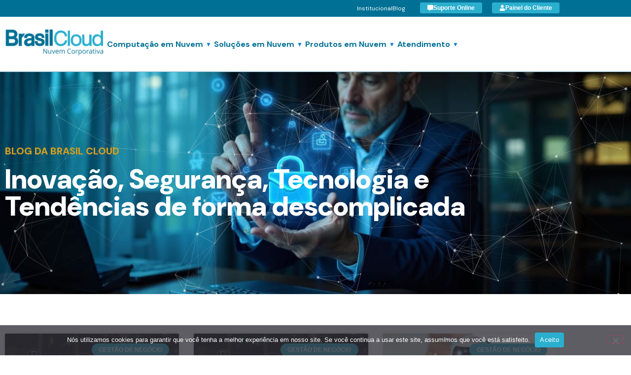

--- FILE ---
content_type: text/html; charset=UTF-8
request_url: https://brasilcloud.com.br/tag/inteligencia-artificial/
body_size: 22693
content:
<!doctype html>
<html lang="pt-BR">
<head>
	<meta charset="UTF-8">
	<meta name="viewport" content="width=device-width, initial-scale=1">
	<link rel="profile" href="https://gmpg.org/xfn/11">
	<meta name='robots' content='index, follow, max-image-preview:large, max-snippet:-1, max-video-preview:-1' />
<!-- Etiqueta do modo de consentimento do Google (gtag.js) dataLayer adicionada pelo Site Kit -->
<script id="google_gtagjs-js-consent-mode-data-layer">
window.dataLayer = window.dataLayer || [];function gtag(){dataLayer.push(arguments);}
gtag('consent', 'default', {"ad_personalization":"denied","ad_storage":"denied","ad_user_data":"denied","analytics_storage":"denied","functionality_storage":"denied","security_storage":"denied","personalization_storage":"denied","region":["AT","BE","BG","CH","CY","CZ","DE","DK","EE","ES","FI","FR","GB","GR","HR","HU","IE","IS","IT","LI","LT","LU","LV","MT","NL","NO","PL","PT","RO","SE","SI","SK"],"wait_for_update":500});
window._googlesitekitConsentCategoryMap = {"statistics":["analytics_storage"],"marketing":["ad_storage","ad_user_data","ad_personalization"],"functional":["functionality_storage","security_storage"],"preferences":["personalization_storage"]};
window._googlesitekitConsents = {"ad_personalization":"denied","ad_storage":"denied","ad_user_data":"denied","analytics_storage":"denied","functionality_storage":"denied","security_storage":"denied","personalization_storage":"denied","region":["AT","BE","BG","CH","CY","CZ","DE","DK","EE","ES","FI","FR","GB","GR","HR","HU","IE","IS","IT","LI","LT","LU","LV","MT","NL","NO","PL","PT","RO","SE","SI","SK"],"wait_for_update":500};
</script>
<!-- Fim da etiqueta do modo de consentimento do Google (gtag.js) dataLayer adicionada pelo Site Kit -->

	<!-- This site is optimized with the Yoast SEO plugin v26.8 - https://yoast.com/product/yoast-seo-wordpress/ -->
	<title>Arquivo de inteligência artificial - Brasil Cloud Nuvem Corporativa</title>
	<link rel="canonical" href="https://brasilcloud.com.br/tag/inteligencia-artificial/" />
	<meta property="og:locale" content="pt_BR" />
	<meta property="og:type" content="article" />
	<meta property="og:title" content="Arquivo de inteligência artificial - Brasil Cloud Nuvem Corporativa" />
	<meta property="og:url" content="https://brasilcloud.com.br/tag/inteligencia-artificial/" />
	<meta property="og:site_name" content="Brasil Cloud Nuvem Corporativa" />
	<meta name="twitter:card" content="summary_large_image" />
	<meta name="twitter:site" content="@BrasilCloudcorp" />
	<script type="application/ld+json" class="yoast-schema-graph">{"@context":"https://schema.org","@graph":[{"@type":"CollectionPage","@id":"https://brasilcloud.com.br/tag/inteligencia-artificial/","url":"https://brasilcloud.com.br/tag/inteligencia-artificial/","name":"Arquivo de inteligência artificial - Brasil Cloud Nuvem Corporativa","isPartOf":{"@id":"https://brasilcloud.com.br/#website"},"primaryImageOfPage":{"@id":"https://brasilcloud.com.br/tag/inteligencia-artificial/#primaryimage"},"image":{"@id":"https://brasilcloud.com.br/tag/inteligencia-artificial/#primaryimage"},"thumbnailUrl":"https://brasilcloud.com.br/wp-content/uploads/2022/11/tecnologias-para-empresas.jpg","breadcrumb":{"@id":"https://brasilcloud.com.br/tag/inteligencia-artificial/#breadcrumb"},"inLanguage":"pt-BR"},{"@type":"ImageObject","inLanguage":"pt-BR","@id":"https://brasilcloud.com.br/tag/inteligencia-artificial/#primaryimage","url":"https://brasilcloud.com.br/wp-content/uploads/2022/11/tecnologias-para-empresas.jpg","contentUrl":"https://brasilcloud.com.br/wp-content/uploads/2022/11/tecnologias-para-empresas.jpg","width":1280,"height":720,"caption":"empresas"},{"@type":"BreadcrumbList","@id":"https://brasilcloud.com.br/tag/inteligencia-artificial/#breadcrumb","itemListElement":[{"@type":"ListItem","position":1,"name":"Início","item":"https://brasilcloud.com.br/"},{"@type":"ListItem","position":2,"name":"inteligência artificial"}]},{"@type":"WebSite","@id":"https://brasilcloud.com.br/#website","url":"https://brasilcloud.com.br/","name":"Brasil Cloud Nuvem Corporativa","description":"Brasil Cloud conte com um Parceiro de Computação em Nuvem para fazer a Transformação Digital de sua Empresa. Conheça.","publisher":{"@id":"https://brasilcloud.com.br/#organization"},"potentialAction":[{"@type":"SearchAction","target":{"@type":"EntryPoint","urlTemplate":"https://brasilcloud.com.br/?s={search_term_string}"},"query-input":{"@type":"PropertyValueSpecification","valueRequired":true,"valueName":"search_term_string"}}],"inLanguage":"pt-BR"},{"@type":"Organization","@id":"https://brasilcloud.com.br/#organization","name":"BrasilCloud","url":"https://brasilcloud.com.br/","logo":{"@type":"ImageObject","inLanguage":"pt-BR","@id":"https://brasilcloud.com.br/#/schema/logo/image/","url":"https://brasilcloud.com.br/wp-content/uploads/2025/06/logo-brasil-cloud-datacenter.webp","contentUrl":"https://brasilcloud.com.br/wp-content/uploads/2025/06/logo-brasil-cloud-datacenter.webp","width":1344,"height":768,"caption":"BrasilCloud"},"image":{"@id":"https://brasilcloud.com.br/#/schema/logo/image/"},"sameAs":["https://www.facebook.com/brasilcloud","https://x.com/BrasilCloudcorp","https://www.instagram.com/brasilcloud/","https://www.linkedin.com/company/brasil-work-servi-os-de-internet/","https://www.youtube.com/user/brasilworkinternet"]}]}</script>
	<!-- / Yoast SEO plugin. -->


<link rel='dns-prefetch' href='//www.googletagmanager.com' />
<link rel="alternate" type="application/rss+xml" title="Feed para Brasil Cloud Nuvem Corporativa &raquo;" href="https://brasilcloud.com.br/feed/" />
<link rel="alternate" type="application/rss+xml" title="Feed de comentários para Brasil Cloud Nuvem Corporativa &raquo;" href="https://brasilcloud.com.br/comments/feed/" />
<link rel="alternate" type="application/rss+xml" title="Feed de tag para Brasil Cloud Nuvem Corporativa &raquo; inteligência artificial" href="https://brasilcloud.com.br/tag/inteligencia-artificial/feed/" />
<style id='wp-img-auto-sizes-contain-inline-css'>
img:is([sizes=auto i],[sizes^="auto," i]){contain-intrinsic-size:3000px 1500px}
/*# sourceURL=wp-img-auto-sizes-contain-inline-css */
</style>
<style id='wp-emoji-styles-inline-css'>

	img.wp-smiley, img.emoji {
		display: inline !important;
		border: none !important;
		box-shadow: none !important;
		height: 1em !important;
		width: 1em !important;
		margin: 0 0.07em !important;
		vertical-align: -0.1em !important;
		background: none !important;
		padding: 0 !important;
	}
/*# sourceURL=wp-emoji-styles-inline-css */
</style>
<link rel='stylesheet' id='wp-block-library-css' href='https://brasilcloud.com.br/wp-includes/css/dist/block-library/style.min.css?ver=6.9' media='all' />
<style id='global-styles-inline-css'>
:root{--wp--preset--aspect-ratio--square: 1;--wp--preset--aspect-ratio--4-3: 4/3;--wp--preset--aspect-ratio--3-4: 3/4;--wp--preset--aspect-ratio--3-2: 3/2;--wp--preset--aspect-ratio--2-3: 2/3;--wp--preset--aspect-ratio--16-9: 16/9;--wp--preset--aspect-ratio--9-16: 9/16;--wp--preset--color--black: #000000;--wp--preset--color--cyan-bluish-gray: #abb8c3;--wp--preset--color--white: #ffffff;--wp--preset--color--pale-pink: #f78da7;--wp--preset--color--vivid-red: #cf2e2e;--wp--preset--color--luminous-vivid-orange: #ff6900;--wp--preset--color--luminous-vivid-amber: #fcb900;--wp--preset--color--light-green-cyan: #7bdcb5;--wp--preset--color--vivid-green-cyan: #00d084;--wp--preset--color--pale-cyan-blue: #8ed1fc;--wp--preset--color--vivid-cyan-blue: #0693e3;--wp--preset--color--vivid-purple: #9b51e0;--wp--preset--gradient--vivid-cyan-blue-to-vivid-purple: linear-gradient(135deg,rgb(6,147,227) 0%,rgb(155,81,224) 100%);--wp--preset--gradient--light-green-cyan-to-vivid-green-cyan: linear-gradient(135deg,rgb(122,220,180) 0%,rgb(0,208,130) 100%);--wp--preset--gradient--luminous-vivid-amber-to-luminous-vivid-orange: linear-gradient(135deg,rgb(252,185,0) 0%,rgb(255,105,0) 100%);--wp--preset--gradient--luminous-vivid-orange-to-vivid-red: linear-gradient(135deg,rgb(255,105,0) 0%,rgb(207,46,46) 100%);--wp--preset--gradient--very-light-gray-to-cyan-bluish-gray: linear-gradient(135deg,rgb(238,238,238) 0%,rgb(169,184,195) 100%);--wp--preset--gradient--cool-to-warm-spectrum: linear-gradient(135deg,rgb(74,234,220) 0%,rgb(151,120,209) 20%,rgb(207,42,186) 40%,rgb(238,44,130) 60%,rgb(251,105,98) 80%,rgb(254,248,76) 100%);--wp--preset--gradient--blush-light-purple: linear-gradient(135deg,rgb(255,206,236) 0%,rgb(152,150,240) 100%);--wp--preset--gradient--blush-bordeaux: linear-gradient(135deg,rgb(254,205,165) 0%,rgb(254,45,45) 50%,rgb(107,0,62) 100%);--wp--preset--gradient--luminous-dusk: linear-gradient(135deg,rgb(255,203,112) 0%,rgb(199,81,192) 50%,rgb(65,88,208) 100%);--wp--preset--gradient--pale-ocean: linear-gradient(135deg,rgb(255,245,203) 0%,rgb(182,227,212) 50%,rgb(51,167,181) 100%);--wp--preset--gradient--electric-grass: linear-gradient(135deg,rgb(202,248,128) 0%,rgb(113,206,126) 100%);--wp--preset--gradient--midnight: linear-gradient(135deg,rgb(2,3,129) 0%,rgb(40,116,252) 100%);--wp--preset--font-size--small: 13px;--wp--preset--font-size--medium: 20px;--wp--preset--font-size--large: 36px;--wp--preset--font-size--x-large: 42px;--wp--preset--spacing--20: 0.44rem;--wp--preset--spacing--30: 0.67rem;--wp--preset--spacing--40: 1rem;--wp--preset--spacing--50: 1.5rem;--wp--preset--spacing--60: 2.25rem;--wp--preset--spacing--70: 3.38rem;--wp--preset--spacing--80: 5.06rem;--wp--preset--shadow--natural: 6px 6px 9px rgba(0, 0, 0, 0.2);--wp--preset--shadow--deep: 12px 12px 50px rgba(0, 0, 0, 0.4);--wp--preset--shadow--sharp: 6px 6px 0px rgba(0, 0, 0, 0.2);--wp--preset--shadow--outlined: 6px 6px 0px -3px rgb(255, 255, 255), 6px 6px rgb(0, 0, 0);--wp--preset--shadow--crisp: 6px 6px 0px rgb(0, 0, 0);}:root { --wp--style--global--content-size: 800px;--wp--style--global--wide-size: 1200px; }:where(body) { margin: 0; }.wp-site-blocks > .alignleft { float: left; margin-right: 2em; }.wp-site-blocks > .alignright { float: right; margin-left: 2em; }.wp-site-blocks > .aligncenter { justify-content: center; margin-left: auto; margin-right: auto; }:where(.wp-site-blocks) > * { margin-block-start: 24px; margin-block-end: 0; }:where(.wp-site-blocks) > :first-child { margin-block-start: 0; }:where(.wp-site-blocks) > :last-child { margin-block-end: 0; }:root { --wp--style--block-gap: 24px; }:root :where(.is-layout-flow) > :first-child{margin-block-start: 0;}:root :where(.is-layout-flow) > :last-child{margin-block-end: 0;}:root :where(.is-layout-flow) > *{margin-block-start: 24px;margin-block-end: 0;}:root :where(.is-layout-constrained) > :first-child{margin-block-start: 0;}:root :where(.is-layout-constrained) > :last-child{margin-block-end: 0;}:root :where(.is-layout-constrained) > *{margin-block-start: 24px;margin-block-end: 0;}:root :where(.is-layout-flex){gap: 24px;}:root :where(.is-layout-grid){gap: 24px;}.is-layout-flow > .alignleft{float: left;margin-inline-start: 0;margin-inline-end: 2em;}.is-layout-flow > .alignright{float: right;margin-inline-start: 2em;margin-inline-end: 0;}.is-layout-flow > .aligncenter{margin-left: auto !important;margin-right: auto !important;}.is-layout-constrained > .alignleft{float: left;margin-inline-start: 0;margin-inline-end: 2em;}.is-layout-constrained > .alignright{float: right;margin-inline-start: 2em;margin-inline-end: 0;}.is-layout-constrained > .aligncenter{margin-left: auto !important;margin-right: auto !important;}.is-layout-constrained > :where(:not(.alignleft):not(.alignright):not(.alignfull)){max-width: var(--wp--style--global--content-size);margin-left: auto !important;margin-right: auto !important;}.is-layout-constrained > .alignwide{max-width: var(--wp--style--global--wide-size);}body .is-layout-flex{display: flex;}.is-layout-flex{flex-wrap: wrap;align-items: center;}.is-layout-flex > :is(*, div){margin: 0;}body .is-layout-grid{display: grid;}.is-layout-grid > :is(*, div){margin: 0;}body{padding-top: 0px;padding-right: 0px;padding-bottom: 0px;padding-left: 0px;}a:where(:not(.wp-element-button)){text-decoration: underline;}:root :where(.wp-element-button, .wp-block-button__link){background-color: #32373c;border-width: 0;color: #fff;font-family: inherit;font-size: inherit;font-style: inherit;font-weight: inherit;letter-spacing: inherit;line-height: inherit;padding-top: calc(0.667em + 2px);padding-right: calc(1.333em + 2px);padding-bottom: calc(0.667em + 2px);padding-left: calc(1.333em + 2px);text-decoration: none;text-transform: inherit;}.has-black-color{color: var(--wp--preset--color--black) !important;}.has-cyan-bluish-gray-color{color: var(--wp--preset--color--cyan-bluish-gray) !important;}.has-white-color{color: var(--wp--preset--color--white) !important;}.has-pale-pink-color{color: var(--wp--preset--color--pale-pink) !important;}.has-vivid-red-color{color: var(--wp--preset--color--vivid-red) !important;}.has-luminous-vivid-orange-color{color: var(--wp--preset--color--luminous-vivid-orange) !important;}.has-luminous-vivid-amber-color{color: var(--wp--preset--color--luminous-vivid-amber) !important;}.has-light-green-cyan-color{color: var(--wp--preset--color--light-green-cyan) !important;}.has-vivid-green-cyan-color{color: var(--wp--preset--color--vivid-green-cyan) !important;}.has-pale-cyan-blue-color{color: var(--wp--preset--color--pale-cyan-blue) !important;}.has-vivid-cyan-blue-color{color: var(--wp--preset--color--vivid-cyan-blue) !important;}.has-vivid-purple-color{color: var(--wp--preset--color--vivid-purple) !important;}.has-black-background-color{background-color: var(--wp--preset--color--black) !important;}.has-cyan-bluish-gray-background-color{background-color: var(--wp--preset--color--cyan-bluish-gray) !important;}.has-white-background-color{background-color: var(--wp--preset--color--white) !important;}.has-pale-pink-background-color{background-color: var(--wp--preset--color--pale-pink) !important;}.has-vivid-red-background-color{background-color: var(--wp--preset--color--vivid-red) !important;}.has-luminous-vivid-orange-background-color{background-color: var(--wp--preset--color--luminous-vivid-orange) !important;}.has-luminous-vivid-amber-background-color{background-color: var(--wp--preset--color--luminous-vivid-amber) !important;}.has-light-green-cyan-background-color{background-color: var(--wp--preset--color--light-green-cyan) !important;}.has-vivid-green-cyan-background-color{background-color: var(--wp--preset--color--vivid-green-cyan) !important;}.has-pale-cyan-blue-background-color{background-color: var(--wp--preset--color--pale-cyan-blue) !important;}.has-vivid-cyan-blue-background-color{background-color: var(--wp--preset--color--vivid-cyan-blue) !important;}.has-vivid-purple-background-color{background-color: var(--wp--preset--color--vivid-purple) !important;}.has-black-border-color{border-color: var(--wp--preset--color--black) !important;}.has-cyan-bluish-gray-border-color{border-color: var(--wp--preset--color--cyan-bluish-gray) !important;}.has-white-border-color{border-color: var(--wp--preset--color--white) !important;}.has-pale-pink-border-color{border-color: var(--wp--preset--color--pale-pink) !important;}.has-vivid-red-border-color{border-color: var(--wp--preset--color--vivid-red) !important;}.has-luminous-vivid-orange-border-color{border-color: var(--wp--preset--color--luminous-vivid-orange) !important;}.has-luminous-vivid-amber-border-color{border-color: var(--wp--preset--color--luminous-vivid-amber) !important;}.has-light-green-cyan-border-color{border-color: var(--wp--preset--color--light-green-cyan) !important;}.has-vivid-green-cyan-border-color{border-color: var(--wp--preset--color--vivid-green-cyan) !important;}.has-pale-cyan-blue-border-color{border-color: var(--wp--preset--color--pale-cyan-blue) !important;}.has-vivid-cyan-blue-border-color{border-color: var(--wp--preset--color--vivid-cyan-blue) !important;}.has-vivid-purple-border-color{border-color: var(--wp--preset--color--vivid-purple) !important;}.has-vivid-cyan-blue-to-vivid-purple-gradient-background{background: var(--wp--preset--gradient--vivid-cyan-blue-to-vivid-purple) !important;}.has-light-green-cyan-to-vivid-green-cyan-gradient-background{background: var(--wp--preset--gradient--light-green-cyan-to-vivid-green-cyan) !important;}.has-luminous-vivid-amber-to-luminous-vivid-orange-gradient-background{background: var(--wp--preset--gradient--luminous-vivid-amber-to-luminous-vivid-orange) !important;}.has-luminous-vivid-orange-to-vivid-red-gradient-background{background: var(--wp--preset--gradient--luminous-vivid-orange-to-vivid-red) !important;}.has-very-light-gray-to-cyan-bluish-gray-gradient-background{background: var(--wp--preset--gradient--very-light-gray-to-cyan-bluish-gray) !important;}.has-cool-to-warm-spectrum-gradient-background{background: var(--wp--preset--gradient--cool-to-warm-spectrum) !important;}.has-blush-light-purple-gradient-background{background: var(--wp--preset--gradient--blush-light-purple) !important;}.has-blush-bordeaux-gradient-background{background: var(--wp--preset--gradient--blush-bordeaux) !important;}.has-luminous-dusk-gradient-background{background: var(--wp--preset--gradient--luminous-dusk) !important;}.has-pale-ocean-gradient-background{background: var(--wp--preset--gradient--pale-ocean) !important;}.has-electric-grass-gradient-background{background: var(--wp--preset--gradient--electric-grass) !important;}.has-midnight-gradient-background{background: var(--wp--preset--gradient--midnight) !important;}.has-small-font-size{font-size: var(--wp--preset--font-size--small) !important;}.has-medium-font-size{font-size: var(--wp--preset--font-size--medium) !important;}.has-large-font-size{font-size: var(--wp--preset--font-size--large) !important;}.has-x-large-font-size{font-size: var(--wp--preset--font-size--x-large) !important;}
:root :where(.wp-block-pullquote){font-size: 1.5em;line-height: 1.6;}
/*# sourceURL=global-styles-inline-css */
</style>
<link rel='stylesheet' id='cookie-notice-front-css' href='https://brasilcloud.com.br/wp-content/plugins/cookie-notice/css/front.min.css?ver=2.5.11' media='all' />
<link rel='stylesheet' id='hello-elementor-css' href='https://brasilcloud.com.br/wp-content/themes/hello-elementor/assets/css/reset.css?ver=3.4.4' media='all' />
<link rel='stylesheet' id='hello-elementor-theme-style-css' href='https://brasilcloud.com.br/wp-content/themes/hello-elementor/assets/css/theme.css?ver=3.4.4' media='all' />
<link rel='stylesheet' id='hello-elementor-header-footer-css' href='https://brasilcloud.com.br/wp-content/themes/hello-elementor/assets/css/header-footer.css?ver=3.4.4' media='all' />
<link rel='stylesheet' id='elementor-frontend-css' href='https://brasilcloud.com.br/wp-content/plugins/elementor/assets/css/frontend.min.css?ver=3.34.4' media='all' />
<link rel='stylesheet' id='elementor-post-6-css' href='https://brasilcloud.com.br/wp-content/uploads/elementor/css/post-6.css?ver=1769750701' media='all' />
<link rel='stylesheet' id='widget-icon-list-css' href='https://brasilcloud.com.br/wp-content/plugins/elementor/assets/css/widget-icon-list.min.css?ver=3.34.4' media='all' />
<link rel='stylesheet' id='widget-heading-css' href='https://brasilcloud.com.br/wp-content/plugins/elementor/assets/css/widget-heading.min.css?ver=3.34.4' media='all' />
<link rel='stylesheet' id='e-animation-grow-css' href='https://brasilcloud.com.br/wp-content/plugins/elementor/assets/lib/animations/styles/e-animation-grow.min.css?ver=3.34.4' media='all' />
<link rel='stylesheet' id='widget-form-css' href='https://brasilcloud.com.br/wp-content/plugins/elementor-pro/assets/css/widget-form.min.css?ver=3.29.1' media='all' />
<link rel='stylesheet' id='e-motion-fx-css' href='https://brasilcloud.com.br/wp-content/plugins/elementor-pro/assets/css/modules/motion-fx.min.css?ver=3.29.1' media='all' />
<link rel='stylesheet' id='widget-image-css' href='https://brasilcloud.com.br/wp-content/plugins/elementor/assets/css/widget-image.min.css?ver=3.34.4' media='all' />
<link rel='stylesheet' id='widget-social-icons-css' href='https://brasilcloud.com.br/wp-content/plugins/elementor/assets/css/widget-social-icons.min.css?ver=3.34.4' media='all' />
<link rel='stylesheet' id='e-apple-webkit-css' href='https://brasilcloud.com.br/wp-content/plugins/elementor/assets/css/conditionals/apple-webkit.min.css?ver=3.34.4' media='all' />
<link rel='stylesheet' id='widget-posts-css' href='https://brasilcloud.com.br/wp-content/plugins/elementor-pro/assets/css/widget-posts.min.css?ver=3.29.1' media='all' />
<link rel='stylesheet' id='elementor-post-19-css' href='https://brasilcloud.com.br/wp-content/uploads/elementor/css/post-19.css?ver=1769750701' media='all' />
<link rel='stylesheet' id='elementor-post-356-css' href='https://brasilcloud.com.br/wp-content/uploads/elementor/css/post-356.css?ver=1769750702' media='all' />
<link rel='stylesheet' id='elementor-post-11797-css' href='https://brasilcloud.com.br/wp-content/uploads/elementor/css/post-11797.css?ver=1769750717' media='all' />
<link rel='stylesheet' id='elementor-gf-local-dmsans-css' href='https://brasilcloud.com.br/wp-content/uploads/elementor/google-fonts/css/dmsans.css?ver=1742382502' media='all' />
<script id="cookie-notice-front-js-before">
var cnArgs = {"ajaxUrl":"https:\/\/brasilcloud.com.br\/wp-admin\/admin-ajax.php","nonce":"83dfcea6c7","hideEffect":"fade","position":"bottom","onScroll":false,"onScrollOffset":100,"onClick":false,"cookieName":"cookie_notice_accepted","cookieTime":2592000,"cookieTimeRejected":2592000,"globalCookie":false,"redirection":false,"cache":false,"revokeCookies":false,"revokeCookiesOpt":"automatic"};

//# sourceURL=cookie-notice-front-js-before
</script>
<script src="https://brasilcloud.com.br/wp-content/plugins/cookie-notice/js/front.min.js?ver=2.5.11" id="cookie-notice-front-js"></script>
<script src="https://brasilcloud.com.br/wp-includes/js/jquery/jquery.min.js?ver=3.7.1" id="jquery-core-js"></script>
<script src="https://brasilcloud.com.br/wp-includes/js/jquery/jquery-migrate.min.js?ver=3.4.1" id="jquery-migrate-js"></script>

<!-- Snippet da etiqueta do Google (gtag.js) adicionado pelo Site Kit -->
<!-- Snippet do Google Análises adicionado pelo Site Kit -->
<script src="https://www.googletagmanager.com/gtag/js?id=G-Y4CHE41TK6" id="google_gtagjs-js" async></script>
<script id="google_gtagjs-js-after">
window.dataLayer = window.dataLayer || [];function gtag(){dataLayer.push(arguments);}
gtag("set","linker",{"domains":["brasilcloud.com.br"]});
gtag("js", new Date());
gtag("set", "developer_id.dZTNiMT", true);
gtag("config", "G-Y4CHE41TK6");
 window._googlesitekit = window._googlesitekit || {}; window._googlesitekit.throttledEvents = []; window._googlesitekit.gtagEvent = (name, data) => { var key = JSON.stringify( { name, data } ); if ( !! window._googlesitekit.throttledEvents[ key ] ) { return; } window._googlesitekit.throttledEvents[ key ] = true; setTimeout( () => { delete window._googlesitekit.throttledEvents[ key ]; }, 5 ); gtag( "event", name, { ...data, event_source: "site-kit" } ); }; 
//# sourceURL=google_gtagjs-js-after
</script>
<link rel="https://api.w.org/" href="https://brasilcloud.com.br/wp-json/" /><link rel="alternate" title="JSON" type="application/json" href="https://brasilcloud.com.br/wp-json/wp/v2/tags/341" /><link rel="EditURI" type="application/rsd+xml" title="RSD" href="https://brasilcloud.com.br/xmlrpc.php?rsd" />
<meta name="generator" content="WordPress 6.9" />
<meta name="generator" content="Site Kit by Google 1.171.0" /><meta name="generator" content="webp-uploads 2.6.1">
<meta name="generator" content="Elementor 3.34.4; features: e_font_icon_svg, additional_custom_breakpoints; settings: css_print_method-external, google_font-enabled, font_display-swap">
<meta name="google-site-verification" content="PTj3rNyC4JsxGNvRaT0UwAJbNGHw7pZCC8REtzE0UMg" />

<!-- Google tag (gtag.js) PARA CONVERSÂO DO ADS -->
<script async src="https://www.googletagmanager.com/gtag/js?id=G-Y4CHE41TK6"></script>
<script>
  window.dataLayer = window.dataLayer || [];
  function gtag(){dataLayer.push(arguments);}
  gtag('js', new Date());

  gtag('config', 'G-Y4CHE41TK6');
</script>
			<style>
				.e-con.e-parent:nth-of-type(n+4):not(.e-lazyloaded):not(.e-no-lazyload),
				.e-con.e-parent:nth-of-type(n+4):not(.e-lazyloaded):not(.e-no-lazyload) * {
					background-image: none !important;
				}
				@media screen and (max-height: 1024px) {
					.e-con.e-parent:nth-of-type(n+3):not(.e-lazyloaded):not(.e-no-lazyload),
					.e-con.e-parent:nth-of-type(n+3):not(.e-lazyloaded):not(.e-no-lazyload) * {
						background-image: none !important;
					}
				}
				@media screen and (max-height: 640px) {
					.e-con.e-parent:nth-of-type(n+2):not(.e-lazyloaded):not(.e-no-lazyload),
					.e-con.e-parent:nth-of-type(n+2):not(.e-lazyloaded):not(.e-no-lazyload) * {
						background-image: none !important;
					}
				}
			</style>
			<link rel="icon" href="https://brasilcloud.com.br/wp-content/uploads/2025/03/cropped-favicon-32x32.png" sizes="32x32" />
<link rel="icon" href="https://brasilcloud.com.br/wp-content/uploads/2025/03/cropped-favicon-192x192.png" sizes="192x192" />
<link rel="apple-touch-icon" href="https://brasilcloud.com.br/wp-content/uploads/2025/03/cropped-favicon-180x180.png" />
<meta name="msapplication-TileImage" content="https://brasilcloud.com.br/wp-content/uploads/2025/03/cropped-favicon-270x270.png" />
</head>
<body class="archive tag tag-inteligencia-artificial tag-341 wp-embed-responsive wp-theme-hello-elementor cookies-not-set hello-elementor-default elementor-page-11797 elementor-default elementor-template-full-width elementor-kit-6">


<a class="skip-link screen-reader-text" href="#content">Ir para o conteúdo</a>

		<div data-elementor-type="header" data-elementor-id="19" class="elementor elementor-19 elementor-location-header" data-elementor-post-type="elementor_library">
					<section class="elementor-section elementor-top-section elementor-element elementor-element-7a898ff elementor-section-content-middle elementor-section-boxed elementor-section-height-default elementor-section-height-default" data-id="7a898ff" data-element_type="section" data-settings="{&quot;background_background&quot;:&quot;classic&quot;}" title="Barra Azul">
						<div class="elementor-container elementor-column-gap-default">
					<div class="elementor-column elementor-col-100 elementor-top-column elementor-element elementor-element-fca125e" data-id="fca125e" data-element_type="column">
			<div class="elementor-widget-wrap elementor-element-populated">
						<div class="elementor-element elementor-element-292a505 elementor-icon-list--layout-inline elementor-widget__width-auto elementor-hidden-mobile elementor-list-item-link-full_width elementor-widget elementor-widget-icon-list" data-id="292a505" data-element_type="widget" data-widget_type="icon-list.default">
				<div class="elementor-widget-container">
							<ul class="elementor-icon-list-items elementor-inline-items">
							<li class="elementor-icon-list-item elementor-inline-item">
											<a href="https://brasilcloud.com.br/brasil-cloud/" title="quem somos">

											<span class="elementor-icon-list-text">Institucional</span>
											</a>
									</li>
								<li class="elementor-icon-list-item elementor-inline-item">
											<a href="https://brasilcloud.com.br/blog/" title="blog">

											<span class="elementor-icon-list-text">Blog</span>
											</a>
									</li>
						</ul>
						</div>
				</div>
				<div class="elementor-element elementor-element-2881021 elementor-widget__width-auto elementor-widget elementor-widget-button" data-id="2881021" data-element_type="widget" data-widget_type="button.default">
				<div class="elementor-widget-container">
									<div class="elementor-button-wrapper">
					<a class="elementor-button elementor-button-link elementor-size-sm" href="https://chat.movidesk.com/ChatWidgetNewNew/Landing/ACA771E2D612440D8C30B1DB558F05F4" target="_blank" title="Suporte Online">
						<span class="elementor-button-content-wrapper">
						<span class="elementor-button-icon">
				<svg aria-hidden="true" class="e-font-icon-svg e-fas-comment-alt" viewBox="0 0 512 512" xmlns="http://www.w3.org/2000/svg"><path d="M448 0H64C28.7 0 0 28.7 0 64v288c0 35.3 28.7 64 64 64h96v84c0 9.8 11.2 15.5 19.1 9.7L304 416h144c35.3 0 64-28.7 64-64V64c0-35.3-28.7-64-64-64z"></path></svg>			</span>
									<span class="elementor-button-text">Suporte Online</span>
					</span>
					</a>
				</div>
								</div>
				</div>
				<div class="elementor-element elementor-element-63ba5a9 elementor-widget__width-auto elementor-mobile-align-center elementor-widget elementor-widget-button" data-id="63ba5a9" data-element_type="widget" data-widget_type="button.default">
				<div class="elementor-widget-container">
									<div class="elementor-button-wrapper">
					<a class="elementor-button elementor-button-link elementor-size-sm" href="https://painel.brasilcloud.com.br/autenticacao" target="_blank" title="Painel de Cliente Brasil Cloud">
						<span class="elementor-button-content-wrapper">
						<span class="elementor-button-icon">
				<svg aria-hidden="true" class="e-font-icon-svg e-fas-user" viewBox="0 0 448 512" xmlns="http://www.w3.org/2000/svg"><path d="M224 256c70.7 0 128-57.3 128-128S294.7 0 224 0 96 57.3 96 128s57.3 128 128 128zm89.6 32h-16.7c-22.2 10.2-46.9 16-72.9 16s-50.6-5.8-72.9-16h-16.7C60.2 288 0 348.2 0 422.4V464c0 26.5 21.5 48 48 48h352c26.5 0 48-21.5 48-48v-41.6c0-74.2-60.2-134.4-134.4-134.4z"></path></svg>			</span>
									<span class="elementor-button-text">Painel do Cliente</span>
					</span>
					</a>
				</div>
								</div>
				</div>
					</div>
		</div>
					</div>
		</section>
				<section class="elementor-section elementor-top-section elementor-element elementor-element-3a95a4a2 elementor-section-boxed elementor-section-height-default elementor-section-height-default" data-id="3a95a4a2" data-element_type="section">
						<div class="elementor-container elementor-column-gap-default">
					<div class="elementor-column elementor-col-100 elementor-top-column elementor-element elementor-element-5588ab6e" data-id="5588ab6e" data-element_type="column">
			<div class="elementor-widget-wrap elementor-element-populated">
						<div class="elementor-element elementor-element-408bb706 elementor-widget elementor-widget-text-editor" data-id="408bb706" data-element_type="widget" data-widget_type="text-editor.default">
				<div class="elementor-widget-container">
									<!DOCTYPE html>
<html lang="pt-BR">
<head>
    <meta charset="UTF-8">
    <meta name="viewport" content="width=device-width, initial-scale=1.0">
    <link rel="preconnect" href="https://fonts.googleapis.com">
    <link rel="preconnect" href="https://fonts.gstatic.com" crossorigin>
    <link href="https://fonts.googleapis.com/css2?family=DM+Sans:ital,opsz,wght@0,9..40,100..1000;1,9..40,100..1000&#038;display=swap" rel="stylesheet">
    <title>BrasilCloud Header</title>
    <style>
        * {
            margin: 0;
            padding: 0;
            box-sizing: border-box;
        }

        body {
            font-family: -apple-system, BlinkMacSystemFont, 'Segoe UI', Roboto, sans-serif;
            border: none;
        }
 
        .header {
            padding: 15px 0;
            /* box-shadow: 0 2px 10px rgba(0,0,0,0.1); */
            width: 100%;
          
        }

        .container {
            max-width: 100%;
            margin: 0;
            padding: 0;
            display: flex;
            align-items: center;
            gap: 90px;
        }

        .teste {
            display: flex;
            justify-content: center;
            align-items: center;
        }

        .logo {
            color: white;
            font-size: 28px;
            font-weight: 300;
            text-decoration: none;
            letter-spacing: -0.5px;
        }

        .logo .cloud {
            font-weight: 600;
        }

        .subtitle {
            color: rgba(255,255,255,0.9);
            font-size: 12px;
            font-weight: 300;
            margin-top: -5px;
            letter-spacing: 0.5px;
        }

        .nav {
            display: flex;
            align-items: center;
            font-size: 12px;
            gap: 40px;
        }

        .nav-item {
            position: relative;
        }

        .nav-link {
            color: #0A7CCF;
            text-decoration: none;
            font-size: 16px;
            font-weight: 400;
            display: flex;
            align-items: center;
            padding: 10px 5px;
            border-radius: 6px;
            /* transition: all 0.border-radius3s ease; */
        }

        .nav-link:hover {
            background-color: rgba(255,255,255,0.1);
            transform: translateY(-1px);
        }

        .dropdown-arrow {
            color: #0A7CCF;
            font-size: 12px;
            transition: transform 0.3s ease;
        }

        .nav-item:hover .dropdown-arrow {
            transform: rotate(180deg);
        }

        .dropdown {
            position: absolute;
            top: 100%;
            left: 0;
            background: white;
            min-width: 280px;
            border-radius: 8px;
            box-shadow: 0 10px 30px rgba(0,0,0,0.15);
            opacity: 0;
            visibility: hidden;
            transform: translateY(-10px);
            transition: all 0.3s ease;
            z-index: 1000;
            margin-top: 10px;
        }

        .nav-item:hover .dropdown {
            opacity: 1;
            visibility: visible;
            transform: translateY(0);
        }

        .dropdown::before {
            content: '';
            position: absolute;
            top: -8px;
            left: 30px;
            width: 0;
            height: 0;
            border-left: 8px solid transparent;
            border-right: 8px solid transparent;
            border-bottom: 8px solid white;
        }

        .dropdown-item:last-child {
            border-bottom: none;
        }

        .dropdown-item a {
            color: #333;
            text-decoration: none;
            font-size: 14px;
            font-weight: 500;
            display: block;
            transition: color 0.3s ease;
            padding: 15px 20px;
        }

        .dropdown-item:hover a {
            color: #fff;
            background: #017195;
            border-radius: 6px;
            width: 100%;
            height: 100%;
        }

        .dropdown-item p {
            color: #666;
            font-size: 12px;
            margin-top: 4px;
            line-height: 1.4;
        }

        .mobile-menu-toggle {
            display: none;
            background: #007095;
            border: none;
            border-radius: 4px;
            padding: 8px 12px;
            cursor: pointer;
            transition: background-color 0.3s ease;
        }

        .hamburger {
            background: #007095;
            display: flex;
            flex-direction: column;
            gap: 3px;
        }

        .hamburger span {
            width: 20px;
            height: 2px;
            background: white;
            transition: all 0.3s ease;
        }

        .hamburger.active span:nth-child(1) {
            transform: rotate(45deg) translate(5px, 5px);
            background: #007095;
        }

        .hamburger.active span:nth-child(2) {
            opacity: 0;
            background: #007095;
        }

        .hamburger.active span:nth-child(3) {
            transform: rotate(-45deg) translate(7px, -6px);
            background: #007095;
        }

        .close-icon {
            display: none;
            color: white;
            background-color: 057FCF;
            font-size: 20px;
            font-weight: bold;
        }

        .mobile-menu-toggle.active .hamburger {
            display: none;
            background: #007095;
        }

        .mobile-menu-toggle.active .close-icon {
            display: block;
            background: #007095;
        }

        .mobile-menu {
            display: none;
            position: absolute;
            top: 100%;
            left: 0;
            right: 0;
            background: white;
            box-shadow: 0 5px 20px rgba(0,0,0,0.1);
            z-index: 1000;
        }

        .mobile-menu.active {
            display: block;
        }

        .mobile-nav-item {
            border-bottom: 1px solid #f0f0f0;
        }

        .mobile-nav-link {
            display: flex;
            justify-content: space-between;
            align-items: center;
            padding: 15px 20px;
            color: #333;
            text-decoration: none;
            font-size: 16px;
            font-weight: 500;
            border: none;
            background: none;
            width: 100%;
            text-align: left;
            cursor: pointer;
        }

        .mobile-nav-link:hover {
            background: #f8f9fa;
            color: #2596be;
        }

        .mobile-dropdown-arrow {
            color: #666;
            font-size: 14px;
            transition: transform 0.3s ease;
        }

        .mobile-submenu {
            display: none;
            background: #f8f9fa;
        }

        .mobile-submenu.active {
            display: block;
        }

        .mobile-submenu-item {
            padding: 12px 40px;
        }

        .mobile-submenu-item:last-child {
        }

        .mobile-submenu-item a {
            color: #555;
            text-decoration: none;
            font-size: 14px;
            display: block;
        }

        .mobile-submenu-item a:hover {
            color: #2596be;
        }

        .mobile-nav-item.active .mobile-dropdown-arrow {
            transform: rotate(180deg);
        }

        @media (max-width: 768px) {
            .nav {
                display: none;
            }
            
            .mobile-menu-toggle {
                display: block;
            }
            
            .header {
                position: relative;
            }
        }
    </style>
</head>
<body>
    <header class="header">
        <div class="container">
            <div class="logo-section">
                <a href="https://brasilcloud.com.br" title="Link site">
                    <img src="https://brasilcloud.com.br/wp-content/uploads/2025/03/logo.svg" alt="Logo Brasil Cloud" title="Logo Brasil Cloud">
                </a>
            </div>
            
            <nav class="nav">
                <div class="nav-item">
                    <div class="teste">
                        <a href="#" class="nav-link" title="Computação em nuvem">
                            <strong>Computação em Nuvem</strong>
                        </a>
                        <span class="dropdown-arrow">▼</span>
                    </div>
                    <div class="dropdown">
                        <div class="dropdown-item">
                            <a href="https://brasilcloud.com.br/solucoes-e-produtos/cloud-server/" title="Cloud Server"><strong>Cloud Server</strong></a>
                        </div>
                        <div class="dropdown-item">
                            <a href="https://brasilcloud.com.br/solucoes-e-produtos/data-center-virtual/" title="Data Center Virtual"><strong>Data Center Virtual</strong></a>
                        </div>
                        <div class="dropdown-item">
                            <a href="https://brasilcloud.com.br/solucoes-e-produtos/kubernetes/" title="Kubernetes"><strong>Kubernetes</strong></a>
                        </div>
                    </div>
                </div>
                
                <div class="nav-item">
                    <div class="teste">
                        <a href="#" class="nav-link" title="Soluções em nuvem">
                            <strong>Soluções em Nuvem</strong>
                        </a>
                        <span class="dropdown-arrow">▼</span>
                    </div>
                    <div class="dropdown">
                        <div class="dropdown-item">
                            <a href="https://brasilcloud.com.br/solucoes-e-produtos/antispam-cloud/" title="AntiSpam Cloud"><strong>AntiSpam Cloud</strong></a>
                        </div>
                        <div class="dropdown-item">
                            <a href="https://brasilcloud.com.br/solucoes-e-produtos/arquivo-em-nuvem-file-server-cloud/" title="Arquivo em nuvem"><strong>Arquivo em Nuvem / File Server Cloud</strong></a>
                        </div>
                        <div class="dropdown-item">
                            <a href="https://brasilcloud.com.br/solucoes-e-produtos/backup-em-nuvem/" title="Cloud Backup"><strong>Cloud Backup / Backup em Nuvem</strong></a>
                        </div>
                        <div class="dropdown-item">
                            <a href="https://brasilcloud.com.br/solucoes-e-produtos/draas-disaster-recovery/" title="Disaster Recovery"><strong>DRaas &#8211; Disaster Recovery</strong></a>
                        </div>
                        <div class="dropdown-item">
                            <a href="https://brasilcloud.com.br/solucoes-e-produtos/e-mail-corporativo/" title="Email Corporativo"><strong>Email Corporativo</strong></a>
                        </div>
                        <div class="dropdown-item">
                            <a href="https://brasilcloud.com.br/solucoes-e-produtos/microsoft-365/" title="Microsoft 365"><strong>Microsoft 365</strong></a>
                        </div>
                        <div class="dropdown-item">
                            <a href="https://brasilcloud.com.br/solucoes-e-produtos/google-workspace/" title="Google Workspace"><strong>Google Workspace</strong></a>
                        </div>
                    </div>
                </div>
                
                <div class="nav-item">
                    <div class="teste">
                        <a href="#" class="nav-link" title="Produtos em nuvem">
                            <strong>Produtos em Nuvem</strong>
                        </a>
                        <span class="dropdown-arrow">▼</span>
                    </div>
                    <div class="dropdown">
                        <div class="dropdown-item">
                            <a href="https://brasilcloud.com.br/solucoes-e-produtos/hospedagem-django/" title="Hospedagem Django"><strong>Hospedagem Django</strong></a>
                        </div>
                        <div class="dropdown-item">
                            <a href="https://brasilcloud.com.br/solucoes-e-produtos/hospedagem-golang/" title="Hospedagem Golang"><strong>Hospedagem Golang</strong></a>
                        </div>
                        <div class="dropdown-item">
                            <a href="https://brasilcloud.com.br/solucoes-e-produtos/hospedagem-java/" title="Hospedagem Java"><strong>Hospedagem Java</strong></a>
                        </div>
                        <div class="dropdown-item">
                            <a href="https://brasilcloud.com.br/solucoes-e-produtos/hospedagem-node-js/" title="Hospedagem Node js"><strong>Hospedagem Node.js</strong></a>
                        </div>
                        <div class="dropdown-item">
                            <a href="https://brasilcloud.com.br/solucoes-e-produtos/hospedagem-php/" title="Hospedagem PHP"><strong>Hospedagem PHP</strong></a>
                        </div>
                        <div class="dropdown-item">
                            <a href="https://brasilcloud.com.br/solucoes-e-produtos/hospedagem-n8n/" title="Hospedagem N8N"><strong>Hospedagem n8n</strong></a>
                        </div>
                        <div class="dropdown-item">
                            <a href="https://brasilcloud.com.br/solucoes-e-produtos/registro-de-dominio/" title="Rigistro de Domínio"><strong>Registro de Domínio</strong></a>
                        </div>
                    </div>
                </div>
                
                <div class="nav-item">
                    <div class="teste">
                        <a href="#" class="nav-link" title="Atendimento">
                            <strong>Atendimento</strong>
                        </a>
                        <span class="dropdown-arrow">▼</span>
                    </div>
                    <div class="dropdown">
                        <div class="dropdown-item">
                            <a href="https://brasilcloud.com.br/central-de-atendimento/" title="Suporte Técnico"><strong>Central de Atendimento</strong></a>
                        </div>
                        <div class="dropdown-item">
                            <a href="https://brasilcloud.com.br/duvidas/" title="Central de ajuda"><strong>Dúvidas</strong></a>
                        </div>
                        <div class="dropdown-item">
                            <a href="https://brasilcloud.com.br/tutoriais/" title="Contato Comercial"><strong>Tutoriais</strong></a>
                        </div>
                        <div class="dropdown-item">
                            <a href="https://brasilcloud.com.br/materiais-ricos/" title="Status dos Serviços"><strong>Materiais Gratuitos</strong></a>
                        </div>
                    </div>
                </div>
            </nav>
            
            <button class="mobile-menu-toggle" onclick="toggleMobileMenu()">
                <div class="hamburger">
                    <span></span>
                    <span></span>
                    <span></span>
                </div>
                <div class="close-icon">✕</div>
            </button>
            
            <div class="mobile-menu" id="mobileMenu">
                <div class="mobile-nav-item">
                    <button class="mobile-nav-link" onclick="toggleSubmenu(this)">
                        Computação em Nuvem
                        <span class="mobile-dropdown-arrow">▼</span>
                    </button>
                    <div class="mobile-submenu">
                        <div class="mobile-submenu-item">
                            <a href="https://brasilcloud.com.br/solucoes-e-produtos/cloud-server/" title="Cloud Server"><strong>Cloud Server</strong></a>
                        </div>
                        <div class="mobile-submenu-item">
                            <a href="https://brasilcloud.com.br/solucoes-e-produtos/data-center-virtual/" title="Data Center Virtual"><strong>Data Center Virtual</strong></a>
                        </div>
                        <div class="mobile-submenu-item">
                            <a href="https://brasilcloud.com.br/solucoes-e-produtos/kubernetes/" title="Kubernetes"><strong>Kubernetes</strong></a>
                        </div>
                    </div>
                </div>
                <div class="mobile-nav-item">
                    <button class="mobile-nav-link" onclick="toggleSubmenu(this)">
                        Soluções em Nuvem
                        <span class="mobile-dropdown-arrow">▼</span>
                    </button>
                    <div class="mobile-submenu">
                        <div class="mobile-submenu-item">
                            <a href="https://brasilcloud.com.br/solucoes-e-produtos/antispam-cloud/" title="AntiSpam Cloud"><strong>AntiSpam Cloud</strong></a>
                        </div>
                        <div class="mobile-submenu-item">
                            <a href="https://brasilcloud.com.br/solucoes-e-produtos/arquivo-em-nuvem-file-server-cloud/" title="Arquivo em nuvem"><strong>Arquivo em Nuvem / File Server Cloud</strong></a>
                        </div>
                        <div class="mobile-submenu-item">
                            <a href="https://brasilcloud.com.br/solucoes-e-produtos/backup-em-nuvem/" title="Cloud Backup"><strong>Cloud Backup / Backup em Nuvem</strong></a>
                        </div>
                        <div class="mobile-submenu-item">
                            <a href="https://brasilcloud.com.br/solucoes-e-produtos/draas-disaster-recovery/" title="Disaster Recovery"><strong>DRaas &#8211; Disaster Recovery</strong></a>
                        </div>
                        <div class="mobile-submenu-item">
                            <a href="https://brasilcloud.com.br/solucoes-e-produtos/e-mail-corporativo/" title="Email Corporativo"><strong>Email Corporativo</strong></a>
                        </div>
                        <div class="mobile-submenu-item">
                            <a href="https://brasilcloud.com.br/solucoes-e-produtos/microsoft-365/" title="Microsoft 365"><strong>Microsoft 365</strong></a>
                        </div>
                        <div class="mobile-submenu-item">
                            <a href="https://brasilcloud.com.br/solucoes-e-produtos/google-workspace/" title="Google Workspace"><strong>Google Workspace</strong></a>
                        </div>
                    </div>
                </div>
                <div class="mobile-nav-item">
                    <button class="mobile-nav-link" onclick="toggleSubmenu(this)">
                        Produtos em Nuvem
                        <span class="mobile-dropdown-arrow">▼</span>
                    </button>
                    <div class="mobile-submenu">
                        <div class="mobile-submenu-item">
                            <a href="https://brasilcloud.com.br/solucoes-e-produtos/hospedagem-django/" title="Hospedagem Django"><strong>Hospedagem Django</strong></a>
                        </div>
                        <div class="mobile-submenu-item">
                            <a href="https://brasilcloud.com.br/solucoes-e-produtos/hospedagem-golang/" title="Hospedagem Golang"><strong>Hospedagem Golang</strong></a>
                        </div>
                        <div class="mobile-submenu-item">
                            <a href="https://brasilcloud.com.br/solucoes-e-produtos/hospedagem-java/" title="Hospedagem Java"><strong>Hospedagem Java</strong></a>
                        </div>
                        <div class="mobile-submenu-item">
                            <a href="https://brasilcloud.com.br/solucoes-e-produtos/hospedagem-node-js/" title="Hospedagem Node js"><strong>Hospedagem Node.js</strong></a>
                        </div>
                        <div class="mobile-submenu-item">
                            <a href="https://brasilcloud.com.br/solucoes-e-produtos/hospedagem-php/" title="Hospedagem PHP"><strong>Hospedagem PHP</strong></a>
                        </div>
                        <div class="mobile-submenu-item">
                            <a href="https://brasilcloud.com.br/solucoes-e-produtos/hospedagem-n8n/" title="Hospedagem N8N"><strong>Hospedagem n8n</strong></a>
                        </div>
                        <div class="mobile-submenu-item">
                            <a href="https://brasilcloud.com.br/solucoes-e-produtos/registro-de-dominio/" title="Rigistro de Domínio"><strong>Registro de Domínio</strong></a>
                        </div>
                    </div>
                </div>
                <div class="mobile-nav-item">
                    <button class="mobile-nav-link" onclick="toggleSubmenu(this)">
                        Atendimento
                        <span class="mobile-dropdown-arrow">▼</span>
                    </button>
                    <div class="mobile-submenu">
                        <div class="mobile-submenu-item">
                            <a href="https://brasilcloud.com.br/central-de-atendimento/" title="Suporte Técnico"><strong>Central de Atendimento</strong></a>
                        </div>
                        <div class="mobile-submenu-item">
                            <a href="https://brasilcloud.com.br/duvidas/" title="Central de ajuda"><strong>Dúvidas</strong></a>
                        </div>
                        <div class="mobile-submenu-item">
                            <a href="https://brasilcloud.com.br/tutoriais/" title="Contato Comercial"><strong>Tutoriais</strong></a>
                        </div>
                        <div class="mobile-submenu-item">
                            <a href="https://brasilcloud.com.br/materiais-ricos/" title="Status dos Serviços"><strong>Materiais Gratuitos</strong></a>
                        </div>
                    </div>
                </div>
            </div>
        </div>
    </header>
    
    <script>
        function toggleMobileMenu() {
            const mobileMenu = document.getElementById('mobileMenu');
            const menuToggle = document.querySelector('.mobile-menu-toggle');
            
            mobileMenu.classList.toggle('active');
            menuToggle.classList.toggle('active');
        }
        
        function toggleSubmenu(button) {
            const submenu = button.nextElementSibling;
            const navItem = button.parentElement;
            
            // Fechar outros submenus
            document.querySelectorAll('.mobile-submenu.active').forEach(menu => {
                if (menu !== submenu) {
                    menu.classList.remove('active');
                    menu.parentElement.classList.remove('active');
                }
            });
            
            // Toggle do submenu atual
            submenu.classList.toggle('active');
            navItem.classList.toggle('active');
        }
    </script>								</div>
				</div>
					</div>
		</div>
					</div>
		</section>
				</div>
				<div data-elementor-type="archive" data-elementor-id="11797" class="elementor elementor-11797 elementor-location-archive" data-elementor-post-type="elementor_library">
					<section class="elementor-section elementor-top-section elementor-element elementor-element-dfa9a77 elementor-section-height-min-height elementor-section-boxed elementor-section-height-default elementor-section-items-middle" data-id="dfa9a77" data-element_type="section" id="particles-js" data-settings="{&quot;background_background&quot;:&quot;classic&quot;}">
							<div class="elementor-background-overlay"></div>
							<div class="elementor-container elementor-column-gap-default">
					<div class="elementor-column elementor-col-66 elementor-top-column elementor-element elementor-element-8be4cc2" data-id="8be4cc2" data-element_type="column">
			<div class="elementor-widget-wrap elementor-element-populated">
						<div class="elementor-element elementor-element-ff2d995 elementor-widget elementor-widget-heading" data-id="ff2d995" data-element_type="widget" data-widget_type="heading.default">
				<div class="elementor-widget-container">
					<h5 class="elementor-heading-title elementor-size-default">Blog da Brasil Cloud</h5>				</div>
				</div>
				<div class="elementor-element elementor-element-8025a9e elementor-widget elementor-widget-heading" data-id="8025a9e" data-element_type="widget" data-widget_type="heading.default">
				<div class="elementor-widget-container">
					<h2 class="elementor-heading-title elementor-size-default">Inovação, Segurança, Tecnologia e Tendências de forma descomplicada</h2>				</div>
				</div>
					</div>
		</div>
				<div class="elementor-column elementor-col-33 elementor-top-column elementor-element elementor-element-6ba0e22" data-id="6ba0e22" data-element_type="column">
			<div class="elementor-widget-wrap elementor-element-populated">
						<div class="elementor-element elementor-element-21d30f9 elementor-widget elementor-widget-html" data-id="21d30f9" data-element_type="widget" data-widget_type="html.default">
				<div class="elementor-widget-container">
					<style>
.particles-js-canvas-el {
    width: 100% !important;
    height: 100%;
    position: absolute;
    z-index: 1;
    top: 0;
    left: 0%;
}
</style>
<script src="https://cdn.jsdelivr.net/particles.js/2.0.0/particles.min.js"></script> 
<script>
//JS Code Here. Cole o Codigo JS do CodePen aqui

particlesJS("particles-js", {"particles":{"number":{"value":160,"density":{"enable":true,"value_area":800}},"color":{"value":"#ffffff"},"shape":{"type":"circle","stroke":{"width":0,"color":"#000000"},"polygon":{"nb_sides":5},"image":{"src":"img/github.svg","width":100,"height":100}},"opacity":{"value":0.5,"random":false,"anim":{"enable":false,"speed":1,"opacity_min":0.1,"sync":false}},"size":{"value":3,"random":true,"anim":{"enable":false,"speed":40,"size_min":0.1,"sync":false}},"line_linked":{"enable":true,"distance":150,"color":"#ffffff","opacity":0.4,"width":1},"move":{"enable":true,"speed":6,"direction":"none","random":false,"straight":false,"out_mode":"out","bounce":false,"attract":{"enable":false,"rotateX":600,"rotateY":1200}}},"interactivity":{"detect_on":"window","events":{"onhover":{"enable":true,"mode":"repulse"},"onclick":{"enable":false,"mode":"push"},"resize":true},"modes":{"grab":{"distance":400,"line_linked":{"opacity":1}},"bubble":{"distance":400,"size":40,"duration":2,"opacity":8,"speed":3},"repulse":{"distance":200,"duration":0.4},"push":{"particles_nb":4},"remove":{"particles_nb":2}}},"retina_detect":true});var count_particles, stats, update; stats = new Stats; stats.setMode(0); stats.domElement.style.position = 'absolute'; stats.domElement.style.left = '0px'; stats.domElement.style.top = '0px'; document.body.appendChild(stats.domElement); count_particles = document.querySelector('.js-count-particles'); update = function() { stats.begin(); stats.end(); if (window.pJSDom[0].pJS.particles && window.pJSDom[0].pJS.particles.array) { count_particles.innerText = window.pJSDom[0].pJS.particles.array.length; } requestAnimationFrame(update); }; requestAnimationFrame(update);;

</script>				</div>
				</div>
					</div>
		</div>
					</div>
		</section>
				<section class="elementor-section elementor-top-section elementor-element elementor-element-165f1c3 elementor-section-boxed elementor-section-height-default elementor-section-height-default" data-id="165f1c3" data-element_type="section">
						<div class="elementor-container elementor-column-gap-default">
					<div class="elementor-column elementor-col-100 elementor-top-column elementor-element elementor-element-768c642" data-id="768c642" data-element_type="column">
			<div class="elementor-widget-wrap elementor-element-populated">
						<div class="elementor-element elementor-element-65244db elementor-grid-3 elementor-grid-tablet-2 elementor-grid-mobile-1 elementor-posts--thumbnail-top elementor-card-shadow-yes elementor-posts__hover-gradient elementor-widget elementor-widget-archive-posts" data-id="65244db" data-element_type="widget" data-settings="{&quot;archive_cards_columns&quot;:&quot;3&quot;,&quot;archive_cards_columns_tablet&quot;:&quot;2&quot;,&quot;archive_cards_columns_mobile&quot;:&quot;1&quot;,&quot;archive_cards_row_gap&quot;:{&quot;unit&quot;:&quot;px&quot;,&quot;size&quot;:35,&quot;sizes&quot;:[]},&quot;archive_cards_row_gap_tablet&quot;:{&quot;unit&quot;:&quot;px&quot;,&quot;size&quot;:&quot;&quot;,&quot;sizes&quot;:[]},&quot;archive_cards_row_gap_mobile&quot;:{&quot;unit&quot;:&quot;px&quot;,&quot;size&quot;:&quot;&quot;,&quot;sizes&quot;:[]},&quot;pagination_type&quot;:&quot;numbers&quot;}" data-widget_type="archive-posts.archive_cards">
				<div class="elementor-widget-container">
							<div class="elementor-posts-container elementor-posts elementor-posts--skin-cards elementor-grid">
				<article class="elementor-post elementor-grid-item post-7557 post type-post status-publish format-standard has-post-thumbnail hentry category-gestao-de-negocio category-tecnologia-cloud tag-corporativo tag-bitcoin tag-blockchain tag-cloud-computing tag-computacao-na-nuvem tag-inteligencia-artificial tag-tecnologia tag-tecnologia-cloud">
			<div class="elementor-post__card">
				<a class="elementor-post__thumbnail__link" href="https://brasilcloud.com.br/futuro-corporativo-principais-tendencias-do-mercado-tecnologico-para-empresas/" tabindex="-1" ><div class="elementor-post__thumbnail"><img fetchpriority="high" width="768" height="432" src="https://brasilcloud.com.br/wp-content/uploads/2022/11/tecnologias-para-empresas-768x432.jpg" class="attachment-medium_large size-medium_large wp-image-7558" alt="empresas" decoding="async" srcset="https://brasilcloud.com.br/wp-content/uploads/2022/11/tecnologias-para-empresas-768x432.jpg 768w, https://brasilcloud.com.br/wp-content/uploads/2022/11/tecnologias-para-empresas-300x169.jpg 300w, https://brasilcloud.com.br/wp-content/uploads/2022/11/tecnologias-para-empresas-1024x576.jpg 1024w, https://brasilcloud.com.br/wp-content/uploads/2022/11/tecnologias-para-empresas.jpg 1280w" sizes="(max-width: 768px) 100vw, 768px" /></div></a>
				<div class="elementor-post__badge">Gestão de negócio</div>
				<div class="elementor-post__text">
				<h3 class="elementor-post__title">
			<a href="https://brasilcloud.com.br/futuro-corporativo-principais-tendencias-do-mercado-tecnologico-para-empresas/" >
				Futuro corporativo: principais tendências do mercado tecnológico para empresas			</a>
		</h3>
				<div class="elementor-post__excerpt">
			<p>A tecnologia segue avançando e chegou para otimizar nossas vidas.Saiba mais sobre as principais tendências do mercado tecnológico para empresas. Clique!</p>
		</div>
					<div class="elementor-post__read-more-wrapper">
		
		<a class="elementor-post__read-more" href="https://brasilcloud.com.br/futuro-corporativo-principais-tendencias-do-mercado-tecnologico-para-empresas/" aria-label="Read more about Futuro corporativo: principais tendências do mercado tecnológico para empresas" tabindex="-1" >
			Leia Mais »		</a>

					</div>
				</div>
					</div>
		</article>
				<article class="elementor-post elementor-grid-item post-11746 post type-post status-publish format-standard has-post-thumbnail hentry category-gestao-de-negocio category-tecnologia-cloud tag-corporativo tag-bitcoin-2 tag-blockchain tag-cloud-computing tag-computacao-na-nuvem tag-inteligencia-artificial tag-tecnologia tag-tecnologia-cloud">
			<div class="elementor-post__card">
				<a class="elementor-post__thumbnail__link" href="https://brasilcloud.com.br/futuro-corporativo-principais-tendencias-do-mercado-tecnologico-para-empresas-2/" tabindex="-1" ><div class="elementor-post__thumbnail"><img fetchpriority="high" width="768" height="432" src="https://brasilcloud.com.br/wp-content/uploads/2022/11/tecnologias-para-empresas-768x432.jpg" class="attachment-medium_large size-medium_large wp-image-7558" alt="empresas" decoding="async" srcset="https://brasilcloud.com.br/wp-content/uploads/2022/11/tecnologias-para-empresas-768x432.jpg 768w, https://brasilcloud.com.br/wp-content/uploads/2022/11/tecnologias-para-empresas-300x169.jpg 300w, https://brasilcloud.com.br/wp-content/uploads/2022/11/tecnologias-para-empresas-1024x576.jpg 1024w, https://brasilcloud.com.br/wp-content/uploads/2022/11/tecnologias-para-empresas.jpg 1280w" sizes="(max-width: 768px) 100vw, 768px" /></div></a>
				<div class="elementor-post__badge">Gestão de negócio</div>
				<div class="elementor-post__text">
				<h3 class="elementor-post__title">
			<a href="https://brasilcloud.com.br/futuro-corporativo-principais-tendencias-do-mercado-tecnologico-para-empresas-2/" >
				Futuro corporativo: principais tendências do mercado tecnológico para empresas			</a>
		</h3>
				<div class="elementor-post__excerpt">
			<p>A tecnologia segue avançando e chegou para otimizar nossas vidas.Saiba mais sobre as principais tendências do mercado tecnológico para empresas. Clique!</p>
		</div>
					<div class="elementor-post__read-more-wrapper">
		
		<a class="elementor-post__read-more" href="https://brasilcloud.com.br/futuro-corporativo-principais-tendencias-do-mercado-tecnologico-para-empresas-2/" aria-label="Read more about Futuro corporativo: principais tendências do mercado tecnológico para empresas" tabindex="-1" >
			Leia Mais »		</a>

					</div>
				</div>
					</div>
		</article>
				<article class="elementor-post elementor-grid-item post-7329 post type-post status-publish format-standard has-post-thumbnail hentry category-gestao-de-negocio tag-4-0 tag-blockchain tag-chatbots tag-cloud-computing tag-digital tag-empresa tag-ia tag-inteligencia-artificial tag-internet tag-internet-das-coisas tag-iot tag-machine-learning tag-realidade-aumentada tag-realidade-virtual tag-solucoes-inovadoras tag-tecnologia tag-transformacao-digital">
			<div class="elementor-post__card">
				<a class="elementor-post__thumbnail__link" href="https://brasilcloud.com.br/veja-como-as-inovacoes-da-transformacao-digital-impactam-as-empresas/" tabindex="-1" ><div class="elementor-post__thumbnail"><img width="768" height="429" src="https://brasilcloud.com.br/wp-content/uploads/2022/11/228692-veja-como-as-inovacoes-da-transformacao-digital-impactam-as-empresas-768x429.jpg" class="attachment-medium_large size-medium_large wp-image-7330" alt="transformação digital" decoding="async" srcset="https://brasilcloud.com.br/wp-content/uploads/2022/11/228692-veja-como-as-inovacoes-da-transformacao-digital-impactam-as-empresas-768x429.jpg 768w, https://brasilcloud.com.br/wp-content/uploads/2022/11/228692-veja-como-as-inovacoes-da-transformacao-digital-impactam-as-empresas-300x168.jpg 300w, https://brasilcloud.com.br/wp-content/uploads/2022/11/228692-veja-como-as-inovacoes-da-transformacao-digital-impactam-as-empresas.jpg 1000w" sizes="(max-width: 768px) 100vw, 768px" /></div></a>
				<div class="elementor-post__badge">Gestão de negócio</div>
				<div class="elementor-post__text">
				<h3 class="elementor-post__title">
			<a href="https://brasilcloud.com.br/veja-como-as-inovacoes-da-transformacao-digital-impactam-as-empresas/" >
				Veja como a transformação digital impacta as empresas			</a>
		</h3>
				<div class="elementor-post__excerpt">
			<p>Descubra como a transformação digital afeta e impactará o mundo e os negócios. Saiba como utilizar a tecnologia a seu favor para melhorar o desempenho.</p>
		</div>
					<div class="elementor-post__read-more-wrapper">
		
		<a class="elementor-post__read-more" href="https://brasilcloud.com.br/veja-como-as-inovacoes-da-transformacao-digital-impactam-as-empresas/" aria-label="Read more about Veja como a transformação digital impacta as empresas" tabindex="-1" >
			Leia Mais »		</a>

					</div>
				</div>
					</div>
		</article>
				</div>
		
						</div>
				</div>
					</div>
		</div>
					</div>
		</section>
				<section class="elementor-section elementor-top-section elementor-element elementor-element-bc8775d elementor-section-boxed elementor-section-height-default elementor-section-height-default" data-id="bc8775d" data-element_type="section">
						<div class="elementor-container elementor-column-gap-default">
					<div class="elementor-column elementor-col-100 elementor-top-column elementor-element elementor-element-2b03cb3" data-id="2b03cb3" data-element_type="column">
			<div class="elementor-widget-wrap elementor-element-populated">
						<div class="elementor-element elementor-element-57c5ab8 elementor-widget elementor-widget-image" data-id="57c5ab8" data-element_type="widget" data-widget_type="image.default">
				<div class="elementor-widget-container">
																<a href="https://brasilcloud.com.br/solucoes-e-produtos/arquivo-em-nuvem-file-server-cloud/" target="_blank" title="Arquivo em Nuvem">
							<img width="800" height="160" src="https://brasilcloud.com.br/wp-content/uploads/2025/06/banner-file-server-cloud-economia.webp" class="attachment-large size-large wp-image-15795" alt="banner file server cloud economia" srcset="https://brasilcloud.com.br/wp-content/uploads/2025/06/banner-file-server-cloud-economia.webp 1000w, https://brasilcloud.com.br/wp-content/uploads/2025/06/banner-file-server-cloud-economia-300x60.webp 300w, https://brasilcloud.com.br/wp-content/uploads/2025/06/banner-file-server-cloud-economia-768x154.webp 768w" sizes="(max-width: 800px) 100vw, 800px" />								</a>
															</div>
				</div>
					</div>
		</div>
					</div>
		</section>
				</div>
				<div data-elementor-type="footer" data-elementor-id="356" class="elementor elementor-356 elementor-location-footer" data-elementor-post-type="elementor_library">
					<section class="elementor-section elementor-top-section elementor-element elementor-element-e65f5be elementor-section-content-middle elementor-section-boxed elementor-section-height-default elementor-section-height-default" data-id="e65f5be" data-element_type="section" data-settings="{&quot;background_background&quot;:&quot;classic&quot;,&quot;background_motion_fx_motion_fx_scrolling&quot;:&quot;yes&quot;,&quot;background_motion_fx_devices&quot;:[&quot;desktop&quot;,&quot;tablet&quot;,&quot;mobile&quot;]}">
							<div class="elementor-background-overlay"></div>
							<div class="elementor-container elementor-column-gap-default">
					<div class="elementor-column elementor-col-50 elementor-top-column elementor-element elementor-element-6c9cf27e" data-id="6c9cf27e" data-element_type="column">
			<div class="elementor-widget-wrap elementor-element-populated">
						<div class="elementor-element elementor-element-2b96eab0 elementor-widget elementor-widget-heading" data-id="2b96eab0" data-element_type="widget" data-widget_type="heading.default">
				<div class="elementor-widget-container">
					<h3 class="elementor-heading-title elementor-size-default">Inscreva-se na nossa Newsletter</h3>				</div>
				</div>
				<div class="elementor-element elementor-element-610a386e elementor-widget elementor-widget-text-editor" data-id="610a386e" data-element_type="widget" data-widget_type="text-editor.default">
				<div class="elementor-widget-container">
									<p>Ao se inscrever, você concorda com nossos Termos de Uso e Política de Privacidade, incluindo o uso de cookies e a transferência de suas informações pessoais . </p>								</div>
				</div>
					</div>
		</div>
				<div class="elementor-column elementor-col-50 elementor-top-column elementor-element elementor-element-46f9064c" data-id="46f9064c" data-element_type="column">
			<div class="elementor-widget-wrap elementor-element-populated">
						<div class="elementor-element elementor-element-6fb2c17c elementor-button-align-stretch elementor-widget elementor-widget-form" data-id="6fb2c17c" data-element_type="widget" data-settings="{&quot;button_width&quot;:&quot;20&quot;,&quot;step_next_label&quot;:&quot;Next&quot;,&quot;step_previous_label&quot;:&quot;Previous&quot;,&quot;step_type&quot;:&quot;number_text&quot;,&quot;step_icon_shape&quot;:&quot;circle&quot;}" data-widget_type="form.default">
				<div class="elementor-widget-container">
							<form class="elementor-form" method="post" name="Newsletter Rodape">
			<input type="hidden" name="post_id" value="356"/>
			<input type="hidden" name="form_id" value="6fb2c17c"/>
			<input type="hidden" name="referer_title" value="Brasil Cloud, Computação em Nuvem no Brasil | Pague por uso" />

							<input type="hidden" name="queried_id" value="10"/>
			
			<div class="elementor-form-fields-wrapper elementor-labels-">
								<div class="elementor-field-type-text elementor-field-group elementor-column elementor-field-group-field_d4d3b2d elementor-col-40">
												<label for="form-field-field_d4d3b2d" class="elementor-field-label elementor-screen-only">
								Nome							</label>
														<input size="1" type="text" name="form_fields[field_d4d3b2d]" id="form-field-field_d4d3b2d" class="elementor-field elementor-size-sm  elementor-field-textual" placeholder="Nome">
											</div>
								<div class="elementor-field-type-email elementor-field-group elementor-column elementor-field-group-email elementor-col-40 elementor-field-required">
												<label for="form-field-email" class="elementor-field-label elementor-screen-only">
								Email							</label>
														<input size="1" type="email" name="form_fields[email]" id="form-field-email" class="elementor-field elementor-size-sm  elementor-field-textual" placeholder="Email" required="required">
											</div>
								<div class="elementor-field-group elementor-column elementor-field-type-submit elementor-col-20 e-form__buttons">
					<button class="elementor-button elementor-size-sm elementor-animation-grow" type="submit">
						<span class="elementor-button-content-wrapper">
															<span class="elementor-button-icon">
									<svg aria-hidden="true" class="e-font-icon-svg e-far-bell" viewBox="0 0 448 512" xmlns="http://www.w3.org/2000/svg"><path d="M439.39 362.29c-19.32-20.76-55.47-51.99-55.47-154.29 0-77.7-54.48-139.9-127.94-155.16V32c0-17.67-14.32-32-31.98-32s-31.98 14.33-31.98 32v20.84C118.56 68.1 64.08 130.3 64.08 208c0 102.3-36.15 133.53-55.47 154.29-6 6.45-8.66 14.16-8.61 21.71.11 16.4 12.98 32 32.1 32h383.8c19.12 0 32-15.6 32.1-32 .05-7.55-2.61-15.27-8.61-21.71zM67.53 368c21.22-27.97 44.42-74.33 44.53-159.42 0-.2-.06-.38-.06-.58 0-61.86 50.14-112 112-112s112 50.14 112 112c0 .2-.06.38-.06.58.11 85.1 23.31 131.46 44.53 159.42H67.53zM224 512c35.32 0 63.97-28.65 63.97-64H160.03c0 35.35 28.65 64 63.97 64z"></path></svg>																	</span>
																						<span class="elementor-button-text">Cadastrar</span>
													</span>
					</button>
				</div>
			</div>
		</form>
						</div>
				</div>
				<div class="elementor-element elementor-element-1a6c9e9b elementor-widget elementor-widget-text-editor" data-id="1a6c9e9b" data-element_type="widget" data-widget_type="text-editor.default">
				<div class="elementor-widget-container">
									<p>Prometemos não utilizar suas informações de contato para enviar qualquer tipo de SPAM.</p>								</div>
				</div>
					</div>
		</div>
					</div>
		</section>
				<section class="elementor-section elementor-top-section elementor-element elementor-element-c5a3feb elementor-section-boxed elementor-section-height-default elementor-section-height-default" data-id="c5a3feb" data-element_type="section" data-settings="{&quot;background_background&quot;:&quot;classic&quot;}">
						<div class="elementor-container elementor-column-gap-wider">
					<div class="elementor-column elementor-col-25 elementor-top-column elementor-element elementor-element-86baebe" data-id="86baebe" data-element_type="column">
			<div class="elementor-widget-wrap elementor-element-populated">
						<div class="elementor-element elementor-element-1b4e2c5 elementor-widget elementor-widget-image" data-id="1b4e2c5" data-element_type="widget" data-widget_type="image.default">
				<div class="elementor-widget-container">
																<a href="https://brasilcloud.com.br" title="Brasil Cloud">
							<img loading="lazy" width="1160" height="376" src="https://brasilcloud.com.br/wp-content/uploads/2025/03/logo-brasilcloud-2025-white-aplicada.png" class="attachment-full size-full wp-image-14329" alt="LOGO BRASIL CLOUD" srcset="https://brasilcloud.com.br/wp-content/uploads/2025/03/logo-brasilcloud-2025-white-aplicada.png 1160w, https://brasilcloud.com.br/wp-content/uploads/2025/03/logo-brasilcloud-2025-white-aplicada-300x97.png 300w, https://brasilcloud.com.br/wp-content/uploads/2025/03/logo-brasilcloud-2025-white-aplicada-1024x332.png 1024w, https://brasilcloud.com.br/wp-content/uploads/2025/03/logo-brasilcloud-2025-white-aplicada-768x249.png 768w" sizes="(max-width: 1160px) 100vw, 1160px" />								</a>
															</div>
				</div>
				<div class="elementor-element elementor-element-0d2c895 elementor-widget elementor-widget-text-editor" data-id="0d2c895" data-element_type="widget" data-widget_type="text-editor.default">
				<div class="elementor-widget-container">
									<p>Somos uma empresa brasileira, sediada em Uberlândia-MG, com mais de <strong>17 anos de atuação no mercado de Computação em Nuvem</strong>.</p>								</div>
				</div>
				<div class="elementor-element elementor-element-3615e60 elementor-shape-circle elementor-grid-0 e-grid-align-center elementor-widget elementor-widget-social-icons" data-id="3615e60" data-element_type="widget" data-widget_type="social-icons.default">
				<div class="elementor-widget-container">
							<div class="elementor-social-icons-wrapper elementor-grid" role="list">
							<span class="elementor-grid-item" role="listitem">
					<a class="elementor-icon elementor-social-icon elementor-social-icon-facebook elementor-repeater-item-3448960" href="https://www.facebook.com/brasilcloud" target="_blank" title="Siganos no Facebook">
						<span class="elementor-screen-only">Facebook</span>
						<svg aria-hidden="true" class="e-font-icon-svg e-fab-facebook" viewBox="0 0 512 512" xmlns="http://www.w3.org/2000/svg"><path d="M504 256C504 119 393 8 256 8S8 119 8 256c0 123.78 90.69 226.38 209.25 245V327.69h-63V256h63v-54.64c0-62.15 37-96.48 93.67-96.48 27.14 0 55.52 4.84 55.52 4.84v61h-31.28c-30.8 0-40.41 19.12-40.41 38.73V256h68.78l-11 71.69h-57.78V501C413.31 482.38 504 379.78 504 256z"></path></svg>					</a>
				</span>
							<span class="elementor-grid-item" role="listitem">
					<a class="elementor-icon elementor-social-icon elementor-social-icon-linkedin-in elementor-repeater-item-a95a955" href="https://www.linkedin.com/company/brasil-work-servi-os-de-internet/" target="_blank" title="Siganos no Linkedin">
						<span class="elementor-screen-only">Linkedin-in</span>
						<svg aria-hidden="true" class="e-font-icon-svg e-fab-linkedin-in" viewBox="0 0 448 512" xmlns="http://www.w3.org/2000/svg"><path d="M100.28 448H7.4V148.9h92.88zM53.79 108.1C24.09 108.1 0 83.5 0 53.8a53.79 53.79 0 0 1 107.58 0c0 29.7-24.1 54.3-53.79 54.3zM447.9 448h-92.68V302.4c0-34.7-.7-79.2-48.29-79.2-48.29 0-55.69 37.7-55.69 76.7V448h-92.78V148.9h89.08v40.8h1.3c12.4-23.5 42.69-48.3 87.88-48.3 94 0 111.28 61.9 111.28 142.3V448z"></path></svg>					</a>
				</span>
							<span class="elementor-grid-item" role="listitem">
					<a class="elementor-icon elementor-social-icon elementor-social-icon-x-twitter elementor-repeater-item-18097b0" href="https://x.com/BrasilCloudcorp" target="_blank" title="Siganos no X">
						<span class="elementor-screen-only">X-twitter</span>
						<svg aria-hidden="true" class="e-font-icon-svg e-fab-x-twitter" viewBox="0 0 512 512" xmlns="http://www.w3.org/2000/svg"><path d="M389.2 48h70.6L305.6 224.2 487 464H345L233.7 318.6 106.5 464H35.8L200.7 275.5 26.8 48H172.4L272.9 180.9 389.2 48zM364.4 421.8h39.1L151.1 88h-42L364.4 421.8z"></path></svg>					</a>
				</span>
							<span class="elementor-grid-item" role="listitem">
					<a class="elementor-icon elementor-social-icon elementor-social-icon-instagram elementor-repeater-item-e75231e" href="https://www.instagram.com/brasilcloud/" target="_blank" title="Siganos no X">
						<span class="elementor-screen-only">Instagram</span>
						<svg aria-hidden="true" class="e-font-icon-svg e-fab-instagram" viewBox="0 0 448 512" xmlns="http://www.w3.org/2000/svg"><path d="M224.1 141c-63.6 0-114.9 51.3-114.9 114.9s51.3 114.9 114.9 114.9S339 319.5 339 255.9 287.7 141 224.1 141zm0 189.6c-41.1 0-74.7-33.5-74.7-74.7s33.5-74.7 74.7-74.7 74.7 33.5 74.7 74.7-33.6 74.7-74.7 74.7zm146.4-194.3c0 14.9-12 26.8-26.8 26.8-14.9 0-26.8-12-26.8-26.8s12-26.8 26.8-26.8 26.8 12 26.8 26.8zm76.1 27.2c-1.7-35.9-9.9-67.7-36.2-93.9-26.2-26.2-58-34.4-93.9-36.2-37-2.1-147.9-2.1-184.9 0-35.8 1.7-67.6 9.9-93.9 36.1s-34.4 58-36.2 93.9c-2.1 37-2.1 147.9 0 184.9 1.7 35.9 9.9 67.7 36.2 93.9s58 34.4 93.9 36.2c37 2.1 147.9 2.1 184.9 0 35.9-1.7 67.7-9.9 93.9-36.2 26.2-26.2 34.4-58 36.2-93.9 2.1-37 2.1-147.8 0-184.8zM398.8 388c-7.8 19.6-22.9 34.7-42.6 42.6-29.5 11.7-99.5 9-132.1 9s-102.7 2.6-132.1-9c-19.6-7.8-34.7-22.9-42.6-42.6-11.7-29.5-9-99.5-9-132.1s-2.6-102.7 9-132.1c7.8-19.6 22.9-34.7 42.6-42.6 29.5-11.7 99.5-9 132.1-9s102.7-2.6 132.1 9c19.6 7.8 34.7 22.9 42.6 42.6 11.7 29.5 9 99.5 9 132.1s2.7 102.7-9 132.1z"></path></svg>					</a>
				</span>
							<span class="elementor-grid-item" role="listitem">
					<a class="elementor-icon elementor-social-icon elementor-social-icon-youtube elementor-repeater-item-1bdedc3" href="https://www.youtube.com/user/brasilworkinternet" target="_blank" title="Siganos no Youtube">
						<span class="elementor-screen-only">Youtube</span>
						<svg aria-hidden="true" class="e-font-icon-svg e-fab-youtube" viewBox="0 0 576 512" xmlns="http://www.w3.org/2000/svg"><path d="M549.655 124.083c-6.281-23.65-24.787-42.276-48.284-48.597C458.781 64 288 64 288 64S117.22 64 74.629 75.486c-23.497 6.322-42.003 24.947-48.284 48.597-11.412 42.867-11.412 132.305-11.412 132.305s0 89.438 11.412 132.305c6.281 23.65 24.787 41.5 48.284 47.821C117.22 448 288 448 288 448s170.78 0 213.371-11.486c23.497-6.321 42.003-24.171 48.284-47.821 11.412-42.867 11.412-132.305 11.412-132.305s0-89.438-11.412-132.305zm-317.51 213.508V175.185l142.739 81.205-142.739 81.201z"></path></svg>					</a>
				</span>
							<span class="elementor-grid-item" role="listitem">
					<a class="elementor-icon elementor-social-icon elementor-social-icon-whatsapp elementor-repeater-item-22d06f8" href="https://api.whatsapp.com/send?phone=5534988790001&#038;text=Gostaria%20de%20fazer%20um%20or%C3%A7amento!" target="_blank" title="Falar no Whatsapp">
						<span class="elementor-screen-only">Whatsapp</span>
						<svg aria-hidden="true" class="e-font-icon-svg e-fab-whatsapp" viewBox="0 0 448 512" xmlns="http://www.w3.org/2000/svg"><path d="M380.9 97.1C339 55.1 283.2 32 223.9 32c-122.4 0-222 99.6-222 222 0 39.1 10.2 77.3 29.6 111L0 480l117.7-30.9c32.4 17.7 68.9 27 106.1 27h.1c122.3 0 224.1-99.6 224.1-222 0-59.3-25.2-115-67.1-157zm-157 341.6c-33.2 0-65.7-8.9-94-25.7l-6.7-4-69.8 18.3L72 359.2l-4.4-7c-18.5-29.4-28.2-63.3-28.2-98.2 0-101.7 82.8-184.5 184.6-184.5 49.3 0 95.6 19.2 130.4 54.1 34.8 34.9 56.2 81.2 56.1 130.5 0 101.8-84.9 184.6-186.6 184.6zm101.2-138.2c-5.5-2.8-32.8-16.2-37.9-18-5.1-1.9-8.8-2.8-12.5 2.8-3.7 5.6-14.3 18-17.6 21.8-3.2 3.7-6.5 4.2-12 1.4-32.6-16.3-54-29.1-75.5-66-5.7-9.8 5.7-9.1 16.3-30.3 1.8-3.7.9-6.9-.5-9.7-1.4-2.8-12.5-30.1-17.1-41.2-4.5-10.8-9.1-9.3-12.5-9.5-3.2-.2-6.9-.2-10.6-.2-3.7 0-9.7 1.4-14.8 6.9-5.1 5.6-19.4 19-19.4 46.3 0 27.3 19.9 53.7 22.6 57.4 2.8 3.7 39.1 59.7 94.8 83.8 35.2 15.2 49 16.5 66.6 13.9 10.7-1.6 32.8-13.4 37.4-26.4 4.6-13 4.6-24.1 3.2-26.4-1.3-2.5-5-3.9-10.5-6.6z"></path></svg>					</a>
				</span>
					</div>
						</div>
				</div>
				<div class="elementor-element elementor-element-fa8cff0 elementor-widget elementor-widget-heading" data-id="fa8cff0" data-element_type="widget" data-widget_type="heading.default">
				<div class="elementor-widget-container">
					<p class="elementor-heading-title elementor-size-default">Homologada e Certificada:</p>				</div>
				</div>
				<div class="elementor-element elementor-element-db5df1b elementor-widget elementor-widget-image" data-id="db5df1b" data-element_type="widget" data-widget_type="image.default">
				<div class="elementor-widget-container">
																<a href="https://manrs.org/participant/6468/" target="_blank" title="MANRS">
							<img loading="lazy" width="300" height="73" src="https://brasilcloud.com.br/wp-content/uploads/2025/03/LOGO-manrs-300x73.webp" class="attachment-medium size-medium wp-image-17198" alt="logo manrs" srcset="https://brasilcloud.com.br/wp-content/uploads/2025/03/LOGO-manrs-300x73.webp 300w, https://brasilcloud.com.br/wp-content/uploads/2025/03/LOGO-manrs.webp 454w" sizes="(max-width: 300px) 100vw, 300px" />								</a>
															</div>
				</div>
					</div>
		</div>
				<div class="elementor-column elementor-col-25 elementor-top-column elementor-element elementor-element-99f6530" data-id="99f6530" data-element_type="column">
			<div class="elementor-widget-wrap elementor-element-populated">
						<div class="elementor-element elementor-element-cb9ab1c elementor-widget elementor-widget-heading" data-id="cb9ab1c" data-element_type="widget" data-widget_type="heading.default">
				<div class="elementor-widget-container">
					<p class="elementor-heading-title elementor-size-default">Computação em Nuvem</p>				</div>
				</div>
				<div class="elementor-element elementor-element-b64d41c elementor-icon-list--layout-traditional elementor-list-item-link-full_width elementor-widget elementor-widget-icon-list" data-id="b64d41c" data-element_type="widget" data-widget_type="icon-list.default">
				<div class="elementor-widget-container">
							<ul class="elementor-icon-list-items">
							<li class="elementor-icon-list-item">
											<a href="https://brasilcloud.com.br/solucoes-e-produtos/cloud-server/" title="Cloud Server">

											<span class="elementor-icon-list-text">Cloud Server</span>
											</a>
									</li>
						</ul>
						</div>
				</div>
				<div class="elementor-element elementor-element-c008804 elementor-widget elementor-widget-heading" data-id="c008804" data-element_type="widget" data-widget_type="heading.default">
				<div class="elementor-widget-container">
					<p class="elementor-heading-title elementor-size-default">Enterprise Cloud</p>				</div>
				</div>
				<div class="elementor-element elementor-element-879abc6 elementor-list-item-link-full_width elementor-widget elementor-widget-icon-list" data-id="879abc6" data-element_type="widget" data-widget_type="icon-list.default">
				<div class="elementor-widget-container">
							<ul class="elementor-icon-list-items">
							<li class="elementor-icon-list-item">
											<a href="https://brasilcloud.com.br/solucoes-e-produtos/data-center-virtual/" title="Data Center Virtual">

											<span class="elementor-icon-list-text">Data Center Virtual</span>
											</a>
									</li>
								<li class="elementor-icon-list-item">
											<a href="https://brasilcloud.com.br/solucoes-e-produtos/kubernetes/" title="Kubernetes">

											<span class="elementor-icon-list-text">Kubernetes</span>
											</a>
									</li>
						</ul>
						</div>
				</div>
				<div class="elementor-element elementor-element-96b377d elementor-widget elementor-widget-heading" data-id="96b377d" data-element_type="widget" data-widget_type="heading.default">
				<div class="elementor-widget-container">
					<p class="elementor-heading-title elementor-size-default">Produtividade</p>				</div>
				</div>
				<div class="elementor-element elementor-element-7650eaa elementor-icon-list--layout-traditional elementor-list-item-link-full_width elementor-widget elementor-widget-icon-list" data-id="7650eaa" data-element_type="widget" data-widget_type="icon-list.default">
				<div class="elementor-widget-container">
							<ul class="elementor-icon-list-items">
							<li class="elementor-icon-list-item">
											<a href="https://brasilcloud.com.br/solucoes-e-produtos/e-mail-corporativo/" title="E-mail Corporativo">

											<span class="elementor-icon-list-text">E-mail Corporativo</span>
											</a>
									</li>
								<li class="elementor-icon-list-item">
											<a href="https://brasilcloud.com.br/solucoes-e-produtos/microsoft-365/" target="_blank" title="Microsoft 365">

											<span class="elementor-icon-list-text">Microsoft 365</span>
											</a>
									</li>
								<li class="elementor-icon-list-item">
											<a href="https://brasilcloud.com.br/solucoes-e-produtos/google-workspace/" title="Google Workspace">

											<span class="elementor-icon-list-text">Google Workspace</span>
											</a>
									</li>
						</ul>
						</div>
				</div>
				<div class="elementor-element elementor-element-9495afb elementor-widget elementor-widget-heading" data-id="9495afb" data-element_type="widget" data-widget_type="heading.default">
				<div class="elementor-widget-container">
					<p class="elementor-heading-title elementor-size-default">Brasil Stream</p>				</div>
				</div>
				<div class="elementor-element elementor-element-16acd53 elementor-icon-list--layout-traditional elementor-list-item-link-full_width elementor-widget elementor-widget-icon-list" data-id="16acd53" data-element_type="widget" data-widget_type="icon-list.default">
				<div class="elementor-widget-container">
							<ul class="elementor-icon-list-items">
							<li class="elementor-icon-list-item">
											<a href="https://www.brasilstream.com.br/solucoes/streaming-de-audio/" target="_blank" title="Streaming para Rádios">

											<span class="elementor-icon-list-text">Streaming para Rádios</span>
											</a>
									</li>
								<li class="elementor-icon-list-item">
											<a href="https://www.brasilstream.com.br/solucoes/streaming-de-video/" target="_blank" title="Streaming de Vídeo">

											<span class="elementor-icon-list-text">Streaming de Vídeo</span>
											</a>
									</li>
						</ul>
						</div>
				</div>
					</div>
		</div>
				<div class="elementor-column elementor-col-25 elementor-top-column elementor-element elementor-element-9c9edb8" data-id="9c9edb8" data-element_type="column">
			<div class="elementor-widget-wrap elementor-element-populated">
						<div class="elementor-element elementor-element-0762994 elementor-widget elementor-widget-heading" data-id="0762994" data-element_type="widget" data-widget_type="heading.default">
				<div class="elementor-widget-container">
					<p class="elementor-heading-title elementor-size-default">Soluções</p>				</div>
				</div>
				<div class="elementor-element elementor-element-4058a1b elementor-icon-list--layout-traditional elementor-list-item-link-full_width elementor-widget elementor-widget-icon-list" data-id="4058a1b" data-element_type="widget" data-widget_type="icon-list.default">
				<div class="elementor-widget-container">
							<ul class="elementor-icon-list-items">
							<li class="elementor-icon-list-item">
											<a href="https://brasilcloud.com.br/solucoes-e-produtos/antispam-cloud/" title="AntiSpam Cloud">

											<span class="elementor-icon-list-text">AntiSpam Cloud</span>
											</a>
									</li>
								<li class="elementor-icon-list-item">
											<a href="https://brasilcloud.com.br/solucoes-e-produtos/backup-em-nuvem/" title="Backup em Nuvem">

											<span class="elementor-icon-list-text">Backup em Nuvem</span>
											</a>
									</li>
								<li class="elementor-icon-list-item">
											<a href="https://brasilcloud.com.br/solucoes-e-produtos/draas-disaster-recovery/" title="DRaaS – Disaster Recovery">

											<span class="elementor-icon-list-text">DRaaS – Disaster Recovery</span>
											</a>
									</li>
								<li class="elementor-icon-list-item">
											<a href="https://brasilcloud.com.br/solucoes-e-produtos/arquivo-em-nuvem-file-server-cloud/" title="Arquivo em Nuvem/File Server">

											<span class="elementor-icon-list-text">Arquivo em Nuvem/File Server</span>
											</a>
									</li>
						</ul>
						</div>
				</div>
				<div class="elementor-element elementor-element-a679b1c elementor-widget elementor-widget-heading" data-id="a679b1c" data-element_type="widget" data-widget_type="heading.default">
				<div class="elementor-widget-container">
					<p class="elementor-heading-title elementor-size-default">Produtos</p>				</div>
				</div>
				<div class="elementor-element elementor-element-ddc8427 elementor-icon-list--layout-traditional elementor-list-item-link-full_width elementor-widget elementor-widget-icon-list" data-id="ddc8427" data-element_type="widget" data-widget_type="icon-list.default">
				<div class="elementor-widget-container">
							<ul class="elementor-icon-list-items">
							<li class="elementor-icon-list-item">
											<a href="https://brasilcloud.com.br/solucoes-e-produtos/registro-de-dominio/" title="Registro de Domínios">

											<span class="elementor-icon-list-text">Registro de Domínios</span>
											</a>
									</li>
								<li class="elementor-icon-list-item">
											<a href="https://brasilcloud.com.br/solucoes-e-produtos/hospedagem-php/" title="Hospedagem PHP">

											<span class="elementor-icon-list-text">Hospedagem PHP</span>
											</a>
									</li>
								<li class="elementor-icon-list-item">
											<a href="https://brasilcloud.com.br/solucoes-e-produtos/hospedagem-node-js/" title="Hospedagem Node.js">

											<span class="elementor-icon-list-text">Hospedagem Node.js</span>
											</a>
									</li>
								<li class="elementor-icon-list-item">
											<a href="https://brasilcloud.com.br/solucoes-e-produtos/hospedagem-django/" title="Hospedagem Django">

											<span class="elementor-icon-list-text">Hospedagem Django</span>
											</a>
									</li>
								<li class="elementor-icon-list-item">
											<a href="https://brasilcloud.com.br/solucoes-e-produtos/hospedagem-java/" title="Hospedagem Java">

											<span class="elementor-icon-list-text">Hospedagem Java</span>
											</a>
									</li>
								<li class="elementor-icon-list-item">
											<a href="https://brasilcloud.com.br/solucoes-e-produtos/hospedagem-golang/" title="Hospedagem GOlang">

											<span class="elementor-icon-list-text">Hospedagem Golang</span>
											</a>
									</li>
								<li class="elementor-icon-list-item">
											<a href="https://brasilcloud.com.br/solucoes-e-produtos/hospedagem-n8n/" title="Hospedagem n8n">

											<span class="elementor-icon-list-text">Hospedagem n8n</span>
											</a>
									</li>
						</ul>
						</div>
				</div>
				<div class="elementor-element elementor-element-e9461b2 elementor-widget elementor-widget-heading" data-id="e9461b2" data-element_type="widget" data-widget_type="heading.default">
				<div class="elementor-widget-container">
					<p class="elementor-heading-title elementor-size-default">Marketplace</p>				</div>
				</div>
				<div class="elementor-element elementor-element-dac77fd elementor-icon-list--layout-traditional elementor-list-item-link-full_width elementor-widget elementor-widget-icon-list" data-id="dac77fd" data-element_type="widget" data-widget_type="icon-list.default">
				<div class="elementor-widget-container">
							<ul class="elementor-icon-list-items">
							<li class="elementor-icon-list-item">
											<a href="https://brasilcloud.com.br/marketplace/" title="Parceiros e Agências Web">

											<span class="elementor-icon-list-text">Parceiros e Agências Web</span>
											</a>
									</li>
						</ul>
						</div>
				</div>
					</div>
		</div>
				<div class="elementor-column elementor-col-25 elementor-top-column elementor-element elementor-element-07622e2" data-id="07622e2" data-element_type="column">
			<div class="elementor-widget-wrap elementor-element-populated">
						<div class="elementor-element elementor-element-7b2e1d2 elementor-widget elementor-widget-heading" data-id="7b2e1d2" data-element_type="widget" data-widget_type="heading.default">
				<div class="elementor-widget-container">
					<p class="elementor-heading-title elementor-size-default">Institucional</p>				</div>
				</div>
				<div class="elementor-element elementor-element-d826694 elementor-icon-list--layout-traditional elementor-list-item-link-full_width elementor-widget elementor-widget-icon-list" data-id="d826694" data-element_type="widget" data-widget_type="icon-list.default">
				<div class="elementor-widget-container">
							<ul class="elementor-icon-list-items">
							<li class="elementor-icon-list-item">
											<a href="https://brasilcloud.com.br/brasil-cloud/" title="Sobre Nós">

											<span class="elementor-icon-list-text">Sobre Nós</span>
											</a>
									</li>
								<li class="elementor-icon-list-item">
											<a href="https://brasilcloud.com.br/blog/" title="Blog">

											<span class="elementor-icon-list-text">Blog</span>
											</a>
									</li>
								<li class="elementor-icon-list-item">
											<a href="https://brasilcloud.com.br/infraestrutura/" title="Infraestrutura">

											<span class="elementor-icon-list-text">Infraestrutura</span>
											</a>
									</li>
								<li class="elementor-icon-list-item">
											<a href="https://brasilcloud.com.br/dez-motivos/" title="10 Motivos">

											<span class="elementor-icon-list-text">10 Motivos</span>
											</a>
									</li>
								<li class="elementor-icon-list-item">
											<a href="https://brasilcloud.com.br/trabalhe-conosco/" title="Trabalhe Conosco">

											<span class="elementor-icon-list-text">Trabalhe Conosco</span>
											</a>
									</li>
						</ul>
						</div>
				</div>
				<div class="elementor-element elementor-element-818d4e4 elementor-widget elementor-widget-heading" data-id="818d4e4" data-element_type="widget" data-widget_type="heading.default">
				<div class="elementor-widget-container">
					<p class="elementor-heading-title elementor-size-default">Contratos</p>				</div>
				</div>
				<div class="elementor-element elementor-element-b6b513d elementor-icon-list--layout-traditional elementor-list-item-link-full_width elementor-widget elementor-widget-icon-list" data-id="b6b513d" data-element_type="widget" data-widget_type="icon-list.default">
				<div class="elementor-widget-container">
							<ul class="elementor-icon-list-items">
							<li class="elementor-icon-list-item">
											<a href="https://brasilcloud.com.br/termos-e-condicoes-de-uso-de-nossos-servicos/" title="Termos de Uso">

											<span class="elementor-icon-list-text">Termos de Uso</span>
											</a>
									</li>
								<li class="elementor-icon-list-item">
											<a href="https://brasilcloud.com.br/nossa-politica-anti-spam/" title="Política AntiSpam">

											<span class="elementor-icon-list-text">Política AntiSpam</span>
											</a>
									</li>
								<li class="elementor-icon-list-item">
											<a href="https://brasilcloud.com.br/politica-de-privacidade/" title="Política de Privacidade">

											<span class="elementor-icon-list-text">Política de Privacidade</span>
											</a>
									</li>
								<li class="elementor-icon-list-item">
											<a href="https://brasilcloud.com.br/contratos-de-servicos/" title="Contratos">

											<span class="elementor-icon-list-text">Contratos</span>
											</a>
									</li>
						</ul>
						</div>
				</div>
				<div class="elementor-element elementor-element-910b9d4 elementor-widget elementor-widget-heading" data-id="910b9d4" data-element_type="widget" data-widget_type="heading.default">
				<div class="elementor-widget-container">
					<p class="elementor-heading-title elementor-size-default">Atendimento</p>				</div>
				</div>
				<div class="elementor-element elementor-element-cd4477d elementor-icon-list--layout-traditional elementor-list-item-link-full_width elementor-widget elementor-widget-icon-list" data-id="cd4477d" data-element_type="widget" data-widget_type="icon-list.default">
				<div class="elementor-widget-container">
							<ul class="elementor-icon-list-items">
							<li class="elementor-icon-list-item">
											<a href="https://painel.brasilcloud.com.br/autenticacao" target="_blank" title="Painel do Cliente">

											<span class="elementor-icon-list-text">Painel do Cliente</span>
											</a>
									</li>
								<li class="elementor-icon-list-item">
											<a href="https://brasilcloud.com.br/central-de-atendimento/" title="Fale Conosco">

											<span class="elementor-icon-list-text">Fale Conosco</span>
											</a>
									</li>
								<li class="elementor-icon-list-item">
											<a href="https://brasilcloud.com.br/duvidas/" title="Dúvidas">

											<span class="elementor-icon-list-text">Dúvidas</span>
											</a>
									</li>
								<li class="elementor-icon-list-item">
											<a href="https://brasilcloud.com.br/tutoriais/" title="Tutoriais Passo a Passo">

											<span class="elementor-icon-list-text">Tutoriais Passo a Passo</span>
											</a>
									</li>
						</ul>
						</div>
				</div>
					</div>
		</div>
					</div>
		</section>
				<section class="elementor-section elementor-top-section elementor-element elementor-element-cde023c elementor-section-boxed elementor-section-height-default elementor-section-height-default" data-id="cde023c" data-element_type="section" data-settings="{&quot;background_background&quot;:&quot;classic&quot;}">
						<div class="elementor-container elementor-column-gap-default">
					<div class="elementor-column elementor-col-33 elementor-top-column elementor-element elementor-element-eb5ef1d" data-id="eb5ef1d" data-element_type="column">
			<div class="elementor-widget-wrap elementor-element-populated">
						<div class="elementor-element elementor-element-be559fe elementor-widget__width-initial elementor-widget elementor-widget-image" data-id="be559fe" data-element_type="widget" data-widget_type="image.default">
				<div class="elementor-widget-container">
																<a href="https://certificadas.gptw.com.br/07951563000104" target="_blank" title="Great Place to Work">
							<img loading="lazy" width="400" height="311" src="https://brasilcloud.com.br/wp-content/uploads/2025/03/towork.png" class="attachment-large size-large wp-image-384" alt="Selo GPTW 2025" srcset="https://brasilcloud.com.br/wp-content/uploads/2025/03/towork.png 400w, https://brasilcloud.com.br/wp-content/uploads/2025/03/towork-300x233.png 300w" sizes="(max-width: 400px) 100vw, 400px" />								</a>
															</div>
				</div>
				<div class="elementor-element elementor-element-4bb8775 elementor-widget__width-initial elementor-widget elementor-widget-text-editor" data-id="4bb8775" data-element_type="widget" data-widget_type="text-editor.default">
				<div class="elementor-widget-container">
									<p>Brasil Cloud Serviços de Computação em Nuvem Ltda.</p><p>CNPJ: 07.951.563/0002-95</p><p>Av. Anselmo Alves dos Santos, 1111 </p><p>Bairro Tibery | Uberlândia – MG.</p><p>CEP: 38405-167</p>								</div>
				</div>
					</div>
		</div>
				<div class="elementor-column elementor-col-33 elementor-top-column elementor-element elementor-element-5930b71" data-id="5930b71" data-element_type="column">
			<div class="elementor-widget-wrap elementor-element-populated">
						<div class="elementor-element elementor-element-fbbc935 elementor-widget elementor-widget-heading" data-id="fbbc935" data-element_type="widget" data-widget_type="heading.default">
				<div class="elementor-widget-container">
					<p class="elementor-heading-title elementor-size-default">Empresa Associada:</p>				</div>
				</div>
				<div class="elementor-element elementor-element-1c8e836 elementor-widget elementor-widget-image" data-id="1c8e836" data-element_type="widget" data-widget_type="image.default">
				<div class="elementor-widget-container">
																<a href="https://abracloud.com.br/" target="_blank" title="Associado Abracloud">
							<img loading="lazy" width="590" height="157" src="https://brasilcloud.com.br/wp-content/uploads/2025/03/abra.webp" class="attachment-full size-full wp-image-392" alt="Associado Abracloud" srcset="https://brasilcloud.com.br/wp-content/uploads/2025/03/abra.webp 590w, https://brasilcloud.com.br/wp-content/uploads/2025/03/abra-300x80.webp 300w" sizes="(max-width: 590px) 100vw, 590px" />								</a>
															</div>
				</div>
					</div>
		</div>
				<div class="elementor-column elementor-col-33 elementor-top-column elementor-element elementor-element-2b7c8a1" data-id="2b7c8a1" data-element_type="column">
			<div class="elementor-widget-wrap elementor-element-populated">
						<div class="elementor-element elementor-element-074e08c elementor-widget elementor-widget-heading" data-id="074e08c" data-element_type="widget" data-widget_type="heading.default">
				<div class="elementor-widget-container">
					<p class="elementor-heading-title elementor-size-default">Empresa Colaboradora:</p>				</div>
				</div>
				<div class="elementor-element elementor-element-e3413c3 elementor-widget elementor-widget-image" data-id="e3413c3" data-element_type="widget" data-widget_type="image.default">
				<div class="elementor-widget-container">
																<a href="https://uberhub.com.br/" target="_blank" title="Uberhub">
							<img loading="lazy" width="795" height="260" src="https://brasilcloud.com.br/wp-content/uploads/2025/03/Logo-2-fundo-escuro-e1727388039414.png" class="attachment-full size-full wp-image-391" alt="Empresa parceiro HuberHub" srcset="https://brasilcloud.com.br/wp-content/uploads/2025/03/Logo-2-fundo-escuro-e1727388039414.png 795w, https://brasilcloud.com.br/wp-content/uploads/2025/03/Logo-2-fundo-escuro-e1727388039414-300x98.png 300w, https://brasilcloud.com.br/wp-content/uploads/2025/03/Logo-2-fundo-escuro-e1727388039414-768x251.png 768w" sizes="(max-width: 795px) 100vw, 795px" />								</a>
															</div>
				</div>
					</div>
		</div>
					</div>
		</section>
				<section class="elementor-section elementor-top-section elementor-element elementor-element-53c0552 elementor-section-boxed elementor-section-height-default elementor-section-height-default" data-id="53c0552" data-element_type="section" data-settings="{&quot;background_background&quot;:&quot;classic&quot;}">
						<div class="elementor-container elementor-column-gap-default">
					<div class="elementor-column elementor-col-100 elementor-top-column elementor-element elementor-element-c277f0c" data-id="c277f0c" data-element_type="column">
			<div class="elementor-widget-wrap elementor-element-populated">
						<div class="elementor-element elementor-element-513e46a elementor-widget elementor-widget-text-editor" data-id="513e46a" data-element_type="widget" data-widget_type="text-editor.default">
				<div class="elementor-widget-container">
									<p>© 2006 &#8211; 2025 Brasil Cloud Nuvem Corporativa . Todos os direitos reservados.</p>								</div>
				</div>
					</div>
		</div>
					</div>
		</section>
				</div>
		
<script type="speculationrules">
{"prefetch":[{"source":"document","where":{"and":[{"href_matches":"/*"},{"not":{"href_matches":["/wp-*.php","/wp-admin/*","/wp-content/uploads/*","/wp-content/*","/wp-content/plugins/*","/wp-content/themes/hello-elementor/*","/*\\?(.+)"]}},{"not":{"selector_matches":"a[rel~=\"nofollow\"]"}},{"not":{"selector_matches":".no-prefetch, .no-prefetch a"}}]},"eagerness":"conservative"}]}
</script>
			<script>
				const lazyloadRunObserver = () => {
					const lazyloadBackgrounds = document.querySelectorAll( `.e-con.e-parent:not(.e-lazyloaded)` );
					const lazyloadBackgroundObserver = new IntersectionObserver( ( entries ) => {
						entries.forEach( ( entry ) => {
							if ( entry.isIntersecting ) {
								let lazyloadBackground = entry.target;
								if( lazyloadBackground ) {
									lazyloadBackground.classList.add( 'e-lazyloaded' );
								}
								lazyloadBackgroundObserver.unobserve( entry.target );
							}
						});
					}, { rootMargin: '200px 0px 200px 0px' } );
					lazyloadBackgrounds.forEach( ( lazyloadBackground ) => {
						lazyloadBackgroundObserver.observe( lazyloadBackground );
					} );
				};
				const events = [
					'DOMContentLoaded',
					'elementor/lazyload/observe',
				];
				events.forEach( ( event ) => {
					document.addEventListener( event, lazyloadRunObserver );
				} );
			</script>
			<script src="https://brasilcloud.com.br/wp-content/themes/hello-elementor/assets/js/hello-frontend.js?ver=3.4.4" id="hello-theme-frontend-js"></script>
<script src="https://brasilcloud.com.br/wp-content/plugins/google-site-kit/dist/assets/js/googlesitekit-consent-mode-bc2e26cfa69fcd4a8261.js" id="googlesitekit-consent-mode-js"></script>
<script src="https://brasilcloud.com.br/wp-content/plugins/elementor/assets/js/webpack.runtime.min.js?ver=3.34.4" id="elementor-webpack-runtime-js"></script>
<script src="https://brasilcloud.com.br/wp-content/plugins/elementor/assets/js/frontend-modules.min.js?ver=3.34.4" id="elementor-frontend-modules-js"></script>
<script src="https://brasilcloud.com.br/wp-includes/js/jquery/ui/core.min.js?ver=1.13.3" id="jquery-ui-core-js"></script>
<script id="elementor-frontend-js-before">
var elementorFrontendConfig = {"environmentMode":{"edit":false,"wpPreview":false,"isScriptDebug":false},"i18n":{"shareOnFacebook":"Compartilhar no Facebook","shareOnTwitter":"Compartilhar no Twitter","pinIt":"Fixar","download":"Baixar","downloadImage":"Baixar imagem","fullscreen":"Tela cheia","zoom":"Zoom","share":"Compartilhar","playVideo":"Reproduzir v\u00eddeo","previous":"Anterior","next":"Pr\u00f3ximo","close":"Fechar","a11yCarouselPrevSlideMessage":"Slide anterior","a11yCarouselNextSlideMessage":"Pr\u00f3ximo slide","a11yCarouselFirstSlideMessage":"Este \u00e9 o primeiro slide","a11yCarouselLastSlideMessage":"Este \u00e9 o \u00faltimo slide","a11yCarouselPaginationBulletMessage":"Ir para o slide"},"is_rtl":false,"breakpoints":{"xs":0,"sm":480,"md":768,"lg":1025,"xl":1440,"xxl":1600},"responsive":{"breakpoints":{"mobile":{"label":"Dispositivos m\u00f3veis no modo retrato","value":767,"default_value":767,"direction":"max","is_enabled":true},"mobile_extra":{"label":"Dispositivos m\u00f3veis no modo paisagem","value":880,"default_value":880,"direction":"max","is_enabled":false},"tablet":{"label":"Tablet no modo retrato","value":1024,"default_value":1024,"direction":"max","is_enabled":true},"tablet_extra":{"label":"Tablet no modo paisagem","value":1200,"default_value":1200,"direction":"max","is_enabled":false},"laptop":{"label":"Notebook","value":1366,"default_value":1366,"direction":"max","is_enabled":false},"widescreen":{"label":"Tela ampla (widescreen)","value":2400,"default_value":2400,"direction":"min","is_enabled":false}},"hasCustomBreakpoints":false},"version":"3.34.4","is_static":false,"experimentalFeatures":{"e_font_icon_svg":true,"additional_custom_breakpoints":true,"theme_builder_v2":true,"hello-theme-header-footer":true,"home_screen":true,"global_classes_should_enforce_capabilities":true,"e_variables":true,"cloud-library":true,"e_opt_in_v4_page":true,"e_interactions":true,"e_editor_one":true,"import-export-customization":true},"urls":{"assets":"https:\/\/brasilcloud.com.br\/wp-content\/plugins\/elementor\/assets\/","ajaxurl":"https:\/\/brasilcloud.com.br\/wp-admin\/admin-ajax.php","uploadUrl":"https:\/\/brasilcloud.com.br\/wp-content\/uploads"},"nonces":{"floatingButtonsClickTracking":"b3ea73e77b"},"swiperClass":"swiper","settings":{"editorPreferences":[]},"kit":{"active_breakpoints":["viewport_mobile","viewport_tablet"],"global_image_lightbox":"yes","lightbox_enable_counter":"yes","lightbox_enable_fullscreen":"yes","lightbox_enable_zoom":"yes","lightbox_enable_share":"yes","lightbox_title_src":"title","lightbox_description_src":"description","hello_header_logo_type":"title","hello_header_menu_layout":"horizontal","hello_footer_logo_type":"logo"},"post":{"id":0,"title":"Arquivo de intelig\u00eancia artificial - Brasil Cloud Nuvem Corporativa","excerpt":""}};
//# sourceURL=elementor-frontend-js-before
</script>
<script src="https://brasilcloud.com.br/wp-content/plugins/elementor/assets/js/frontend.min.js?ver=3.34.4" id="elementor-frontend-js"></script>
<script src="https://brasilcloud.com.br/wp-includes/js/imagesloaded.min.js?ver=5.0.0" id="imagesloaded-js"></script>
<script src="https://brasilcloud.com.br/wp-content/plugins/google-site-kit/dist/assets/js/googlesitekit-events-provider-wpforms-ed443a3a3d45126a22ce.js" id="googlesitekit-events-provider-wpforms-js" defer></script>
<script id="wp-consent-api-js-extra">
var consent_api = {"consent_type":"","waitfor_consent_hook":"","cookie_expiration":"30","cookie_prefix":"wp_consent","services":[]};
//# sourceURL=wp-consent-api-js-extra
</script>
<script src="https://brasilcloud.com.br/wp-content/plugins/wp-consent-api/assets/js/wp-consent-api.min.js?ver=2.0.0" id="wp-consent-api-js"></script>
<script src="https://brasilcloud.com.br/wp-content/plugins/elementor-pro/assets/js/webpack-pro.runtime.min.js?ver=3.29.1" id="elementor-pro-webpack-runtime-js"></script>
<script src="https://brasilcloud.com.br/wp-includes/js/dist/hooks.min.js?ver=dd5603f07f9220ed27f1" id="wp-hooks-js"></script>
<script src="https://brasilcloud.com.br/wp-includes/js/dist/i18n.min.js?ver=c26c3dc7bed366793375" id="wp-i18n-js"></script>
<script id="wp-i18n-js-after">
wp.i18n.setLocaleData( { 'text direction\u0004ltr': [ 'ltr' ] } );
//# sourceURL=wp-i18n-js-after
</script>
<script id="elementor-pro-frontend-js-before">
var ElementorProFrontendConfig = {"ajaxurl":"https:\/\/brasilcloud.com.br\/wp-admin\/admin-ajax.php","nonce":"b2cc3e50ad","urls":{"assets":"https:\/\/brasilcloud.com.br\/wp-content\/plugins\/elementor-pro\/assets\/","rest":"https:\/\/brasilcloud.com.br\/wp-json\/"},"settings":{"lazy_load_background_images":true},"popup":{"hasPopUps":true},"shareButtonsNetworks":{"facebook":{"title":"Facebook","has_counter":true},"twitter":{"title":"Twitter"},"linkedin":{"title":"LinkedIn","has_counter":true},"pinterest":{"title":"Pinterest","has_counter":true},"reddit":{"title":"Reddit","has_counter":true},"vk":{"title":"VK","has_counter":true},"odnoklassniki":{"title":"OK","has_counter":true},"tumblr":{"title":"Tumblr"},"digg":{"title":"Digg"},"skype":{"title":"Skype"},"stumbleupon":{"title":"StumbleUpon","has_counter":true},"mix":{"title":"Mix"},"telegram":{"title":"Telegram"},"pocket":{"title":"Pocket","has_counter":true},"xing":{"title":"XING","has_counter":true},"whatsapp":{"title":"WhatsApp"},"email":{"title":"Email"},"print":{"title":"Print"},"x-twitter":{"title":"X"},"threads":{"title":"Threads"}},"facebook_sdk":{"lang":"pt_BR","app_id":""},"lottie":{"defaultAnimationUrl":"https:\/\/brasilcloud.com.br\/wp-content\/plugins\/elementor-pro\/modules\/lottie\/assets\/animations\/default.json"}};
//# sourceURL=elementor-pro-frontend-js-before
</script>
<script src="https://brasilcloud.com.br/wp-content/plugins/elementor-pro/assets/js/frontend.min.js?ver=3.29.1" id="elementor-pro-frontend-js"></script>
<script src="https://brasilcloud.com.br/wp-content/plugins/elementor-pro/assets/js/elements-handlers.min.js?ver=3.29.1" id="pro-elements-handlers-js"></script>
<script id="wp-emoji-settings" type="application/json">
{"baseUrl":"https://s.w.org/images/core/emoji/17.0.2/72x72/","ext":".png","svgUrl":"https://s.w.org/images/core/emoji/17.0.2/svg/","svgExt":".svg","source":{"concatemoji":"https://brasilcloud.com.br/wp-includes/js/wp-emoji-release.min.js?ver=6.9"}}
</script>
<script type="module">
/*! This file is auto-generated */
const a=JSON.parse(document.getElementById("wp-emoji-settings").textContent),o=(window._wpemojiSettings=a,"wpEmojiSettingsSupports"),s=["flag","emoji"];function i(e){try{var t={supportTests:e,timestamp:(new Date).valueOf()};sessionStorage.setItem(o,JSON.stringify(t))}catch(e){}}function c(e,t,n){e.clearRect(0,0,e.canvas.width,e.canvas.height),e.fillText(t,0,0);t=new Uint32Array(e.getImageData(0,0,e.canvas.width,e.canvas.height).data);e.clearRect(0,0,e.canvas.width,e.canvas.height),e.fillText(n,0,0);const a=new Uint32Array(e.getImageData(0,0,e.canvas.width,e.canvas.height).data);return t.every((e,t)=>e===a[t])}function p(e,t){e.clearRect(0,0,e.canvas.width,e.canvas.height),e.fillText(t,0,0);var n=e.getImageData(16,16,1,1);for(let e=0;e<n.data.length;e++)if(0!==n.data[e])return!1;return!0}function u(e,t,n,a){switch(t){case"flag":return n(e,"\ud83c\udff3\ufe0f\u200d\u26a7\ufe0f","\ud83c\udff3\ufe0f\u200b\u26a7\ufe0f")?!1:!n(e,"\ud83c\udde8\ud83c\uddf6","\ud83c\udde8\u200b\ud83c\uddf6")&&!n(e,"\ud83c\udff4\udb40\udc67\udb40\udc62\udb40\udc65\udb40\udc6e\udb40\udc67\udb40\udc7f","\ud83c\udff4\u200b\udb40\udc67\u200b\udb40\udc62\u200b\udb40\udc65\u200b\udb40\udc6e\u200b\udb40\udc67\u200b\udb40\udc7f");case"emoji":return!a(e,"\ud83e\u1fac8")}return!1}function f(e,t,n,a){let r;const o=(r="undefined"!=typeof WorkerGlobalScope&&self instanceof WorkerGlobalScope?new OffscreenCanvas(300,150):document.createElement("canvas")).getContext("2d",{willReadFrequently:!0}),s=(o.textBaseline="top",o.font="600 32px Arial",{});return e.forEach(e=>{s[e]=t(o,e,n,a)}),s}function r(e){var t=document.createElement("script");t.src=e,t.defer=!0,document.head.appendChild(t)}a.supports={everything:!0,everythingExceptFlag:!0},new Promise(t=>{let n=function(){try{var e=JSON.parse(sessionStorage.getItem(o));if("object"==typeof e&&"number"==typeof e.timestamp&&(new Date).valueOf()<e.timestamp+604800&&"object"==typeof e.supportTests)return e.supportTests}catch(e){}return null}();if(!n){if("undefined"!=typeof Worker&&"undefined"!=typeof OffscreenCanvas&&"undefined"!=typeof URL&&URL.createObjectURL&&"undefined"!=typeof Blob)try{var e="postMessage("+f.toString()+"("+[JSON.stringify(s),u.toString(),c.toString(),p.toString()].join(",")+"));",a=new Blob([e],{type:"text/javascript"});const r=new Worker(URL.createObjectURL(a),{name:"wpTestEmojiSupports"});return void(r.onmessage=e=>{i(n=e.data),r.terminate(),t(n)})}catch(e){}i(n=f(s,u,c,p))}t(n)}).then(e=>{for(const n in e)a.supports[n]=e[n],a.supports.everything=a.supports.everything&&a.supports[n],"flag"!==n&&(a.supports.everythingExceptFlag=a.supports.everythingExceptFlag&&a.supports[n]);var t;a.supports.everythingExceptFlag=a.supports.everythingExceptFlag&&!a.supports.flag,a.supports.everything||((t=a.source||{}).concatemoji?r(t.concatemoji):t.wpemoji&&t.twemoji&&(r(t.twemoji),r(t.wpemoji)))});
//# sourceURL=https://brasilcloud.com.br/wp-includes/js/wp-emoji-loader.min.js
</script>
<!-- Hotjar Tracking Code for https://brasilcloud.com.br/ -->
<script>
    (function(h,o,t,j,a,r){
        h.hj=h.hj||function(){(h.hj.q=h.hj.q||[]).push(arguments)};
        h._hjSettings={hjid:1658162,hjsv:6};
        a=o.getElementsByTagName('head')[0];
        r=o.createElement('script');r.async=1;
        r.src=t+h._hjSettings.hjid+j+h._hjSettings.hjsv;
        a.appendChild(r);
    })(window,document,'https://static.hotjar.com/c/hotjar-','.js?sv=');
</script>

			<!-- Popup RDStation -->
<script type="text/javascript" async src="https://d335luupugsy2.cloudfront.net/js/loader-scripts/7974aa62-b420-4db9-bce0-d30ba8b11947-loader.js" ></script>



			<!-- Leadbosster do pipe -->
<script>window.pipedriveLeadboosterConfig = {base: 'leadbooster-chat.pipedrive.com',companyId: 4875032,playbookUuid: '5126702e-3e6d-4a6c-9c30-78d89de0f0db',version: 2};</script><script src="https://leadbooster-chat.pipedrive.com/assets/loader.js" async></script>

		<!-- Cookie Notice plugin v2.5.11 by Hu-manity.co https://hu-manity.co/ -->
		<div id="cookie-notice" role="dialog" class="cookie-notice-hidden cookie-revoke-hidden cn-position-bottom" aria-label="Cookie Notice" style="background-color: rgba(50,50,58,0.79);"><div class="cookie-notice-container" style="color: #fff"><span id="cn-notice-text" class="cn-text-container">Nós utilizamos cookies para garantir que você tenha a melhor experiência em nosso site. Se você continua a usar este site, assumimos que você está satisfeito.</span><span id="cn-notice-buttons" class="cn-buttons-container"><button id="cn-accept-cookie" data-cookie-set="accept" class="cn-set-cookie cn-button" aria-label="Aceito" style="background-color: #2bafcf">Aceito</button></span><button type="button" id="cn-close-notice" data-cookie-set="accept" class="cn-close-icon" aria-label="Não"></button></div>
			
		</div>
		<!-- / Cookie Notice plugin -->
</body>
</html>


--- FILE ---
content_type: text/html;charset=utf-8
request_url: https://pageview-notify.rdstation.com.br/send
body_size: -73
content:
1a0b9ab4-26e7-495d-8c60-cd1404139d7c

--- FILE ---
content_type: text/css
request_url: https://brasilcloud.com.br/wp-content/uploads/elementor/css/post-6.css?ver=1769750701
body_size: 503
content:
.elementor-kit-6{--e-global-color-primary:#007095;--e-global-color-secondary:#333333;--e-global-color-text:#333333;--e-global-color-accent:#2BAFCF;--e-global-color-194fb68:#CF9D21;--e-global-color-3c7cce2:#F7F7F7;--e-global-typography-primary-font-family:"DM Sans";--e-global-typography-primary-font-weight:900;--e-global-typography-secondary-font-family:"DM Sans";--e-global-typography-secondary-font-weight:500;--e-global-typography-text-font-family:"DM Sans";--e-global-typography-text-font-weight:400;--e-global-typography-accent-font-family:"DM Sans";--e-global-typography-accent-font-weight:600;}.elementor-kit-6 e-page-transition{background-color:#FFBC7D;}.elementor-kit-6 a{color:var( --e-global-color-primary );}.elementor-kit-6 img{border-radius:19px 19px 19px 19px;}.elementor-section.elementor-section-boxed > .elementor-container{max-width:1140px;}.e-con{--container-max-width:1140px;}.elementor-widget:not(:last-child){margin-block-end:20px;}.elementor-element{--widgets-spacing:20px 20px;--widgets-spacing-row:20px;--widgets-spacing-column:20px;}{}h1.entry-title{display:var(--page-title-display);}.site-header .site-branding{flex-direction:column;align-items:stretch;}.site-header{padding-inline-end:0px;padding-inline-start:0px;}.site-footer .site-branding{flex-direction:column;align-items:stretch;}@media(max-width:1024px){.elementor-section.elementor-section-boxed > .elementor-container{max-width:1024px;}.e-con{--container-max-width:1024px;}}@media(max-width:767px){.elementor-section.elementor-section-boxed > .elementor-container{max-width:767px;}.e-con{--container-max-width:767px;}}/* Start custom CSS */.elementor-divider-separator {
    border-color: #cf9d21 !important;
}
.elementor-kit-6 img {
    border-radius: 0px !important;
}/* End custom CSS */

--- FILE ---
content_type: text/css
request_url: https://brasilcloud.com.br/wp-content/uploads/elementor/css/post-19.css?ver=1769750701
body_size: 976
content:
.elementor-19 .elementor-element.elementor-element-7a898ff > .elementor-container > .elementor-column > .elementor-widget-wrap{align-content:center;align-items:center;}.elementor-19 .elementor-element.elementor-element-7a898ff:not(.elementor-motion-effects-element-type-background), .elementor-19 .elementor-element.elementor-element-7a898ff > .elementor-motion-effects-container > .elementor-motion-effects-layer{background-color:var( --e-global-color-primary );}.elementor-19 .elementor-element.elementor-element-7a898ff{transition:background 0.3s, border 0.3s, border-radius 0.3s, box-shadow 0.3s;}.elementor-19 .elementor-element.elementor-element-7a898ff > .elementor-background-overlay{transition:background 0.3s, border-radius 0.3s, opacity 0.3s;}.elementor-19 .elementor-element.elementor-element-fca125e.elementor-column > .elementor-widget-wrap{justify-content:flex-end;}.elementor-19 .elementor-element.elementor-element-fca125e > .elementor-element-populated{padding:5px 5px 5px 5px;}.elementor-widget-icon-list .elementor-icon-list-item:not(:last-child):after{border-color:var( --e-global-color-text );}.elementor-widget-icon-list .elementor-icon-list-icon i{color:var( --e-global-color-primary );}.elementor-widget-icon-list .elementor-icon-list-icon svg{fill:var( --e-global-color-primary );}.elementor-widget-icon-list .elementor-icon-list-item > .elementor-icon-list-text, .elementor-widget-icon-list .elementor-icon-list-item > a{font-family:var( --e-global-typography-text-font-family ), Sans-serif;font-weight:var( --e-global-typography-text-font-weight );}.elementor-widget-icon-list .elementor-icon-list-text{color:var( --e-global-color-secondary );}.elementor-19 .elementor-element.elementor-element-292a505{width:auto;max-width:auto;--e-icon-list-icon-size:14px;--icon-vertical-offset:0px;}.elementor-19 .elementor-element.elementor-element-292a505 > .elementor-widget-container{padding:0px 20px 0px 0px;}.elementor-19 .elementor-element.elementor-element-292a505 .elementor-icon-list-items:not(.elementor-inline-items) .elementor-icon-list-item:not(:last-child){padding-block-end:calc(30px/2);}.elementor-19 .elementor-element.elementor-element-292a505 .elementor-icon-list-items:not(.elementor-inline-items) .elementor-icon-list-item:not(:first-child){margin-block-start:calc(30px/2);}.elementor-19 .elementor-element.elementor-element-292a505 .elementor-icon-list-items.elementor-inline-items .elementor-icon-list-item{margin-inline:calc(30px/2);}.elementor-19 .elementor-element.elementor-element-292a505 .elementor-icon-list-items.elementor-inline-items{margin-inline:calc(-30px/2);}.elementor-19 .elementor-element.elementor-element-292a505 .elementor-icon-list-items.elementor-inline-items .elementor-icon-list-item:after{inset-inline-end:calc(-30px/2);}.elementor-19 .elementor-element.elementor-element-292a505 .elementor-icon-list-icon i{transition:color 0.3s;}.elementor-19 .elementor-element.elementor-element-292a505 .elementor-icon-list-icon svg{transition:fill 0.3s;}.elementor-19 .elementor-element.elementor-element-292a505 .elementor-icon-list-item > .elementor-icon-list-text, .elementor-19 .elementor-element.elementor-element-292a505 .elementor-icon-list-item > a{font-family:"DM Sans", Sans-serif;font-size:12px;font-weight:400;}.elementor-19 .elementor-element.elementor-element-292a505 .elementor-icon-list-text{color:#FFFFFF;transition:color 0.3s;}.elementor-widget-button .elementor-button{background-color:var( --e-global-color-accent );font-family:var( --e-global-typography-accent-font-family ), Sans-serif;font-weight:var( --e-global-typography-accent-font-weight );}.elementor-19 .elementor-element.elementor-element-2881021 .elementor-button:hover, .elementor-19 .elementor-element.elementor-element-2881021 .elementor-button:focus{background-color:#FFFFFF;color:var( --e-global-color-primary );}.elementor-19 .elementor-element.elementor-element-2881021{width:auto;max-width:auto;}.elementor-19 .elementor-element.elementor-element-2881021 > .elementor-widget-container{padding:0px 20px 0px 10px;}.elementor-19 .elementor-element.elementor-element-2881021 .elementor-button-content-wrapper{flex-direction:row;}.elementor-19 .elementor-element.elementor-element-2881021 .elementor-button{font-family:"DM Sans", Sans-serif;font-size:12px;font-weight:600;fill:#FFFFFF;color:#FFFFFF;padding:5px 15px 5px 15px;}.elementor-19 .elementor-element.elementor-element-2881021 .elementor-button:hover svg, .elementor-19 .elementor-element.elementor-element-2881021 .elementor-button:focus svg{fill:var( --e-global-color-primary );}.elementor-19 .elementor-element.elementor-element-63ba5a9 .elementor-button:hover, .elementor-19 .elementor-element.elementor-element-63ba5a9 .elementor-button:focus{background-color:#FFFFFF;color:var( --e-global-color-primary );}.elementor-19 .elementor-element.elementor-element-63ba5a9{width:auto;max-width:auto;}.elementor-19 .elementor-element.elementor-element-63ba5a9 .elementor-button-content-wrapper{flex-direction:row;}.elementor-19 .elementor-element.elementor-element-63ba5a9 .elementor-button{font-family:"DM Sans", Sans-serif;font-size:12px;font-weight:600;fill:#FFFFFF;color:#FFFFFF;padding:5px 15px 5px 15px;}.elementor-19 .elementor-element.elementor-element-63ba5a9 .elementor-button:hover svg, .elementor-19 .elementor-element.elementor-element-63ba5a9 .elementor-button:focus svg{fill:var( --e-global-color-primary );}.elementor-19 .elementor-element.elementor-element-3a95a4a2{border-style:solid;border-width:0px 0px 1px 0px;border-color:#00709599;}.elementor-widget-text-editor{font-family:var( --e-global-typography-text-font-family ), Sans-serif;font-weight:var( --e-global-typography-text-font-weight );color:var( --e-global-color-text );}.elementor-widget-text-editor.elementor-drop-cap-view-stacked .elementor-drop-cap{background-color:var( --e-global-color-primary );}.elementor-widget-text-editor.elementor-drop-cap-view-framed .elementor-drop-cap, .elementor-widget-text-editor.elementor-drop-cap-view-default .elementor-drop-cap{color:var( --e-global-color-primary );border-color:var( --e-global-color-primary );}.elementor-19 .elementor-element.elementor-element-408bb706 > .elementor-widget-container{margin:0px 0px 0px 0px;border-style:none;}.elementor-theme-builder-content-area{height:400px;}.elementor-location-header:before, .elementor-location-footer:before{content:"";display:table;clear:both;}@media(max-width:767px){.elementor-19 .elementor-element.elementor-element-7a898ff > .elementor-container{max-width:500px;}.elementor-19 .elementor-element.elementor-element-fca125e.elementor-column > .elementor-widget-wrap{justify-content:center;}.elementor-19 .elementor-element.elementor-element-2881021 > .elementor-widget-container{padding:0px 20px 0px 0px;}.elementor-19 .elementor-element.elementor-element-63ba5a9 > .elementor-widget-container{margin:0px 0px 0px 0px;padding:0px 0px 0px 0px;}}

--- FILE ---
content_type: image/svg+xml
request_url: https://brasilcloud.com.br/wp-content/uploads/2025/03/logo.svg
body_size: 45840
content:
<svg xmlns="http://www.w3.org/2000/svg" xmlns:xlink="http://www.w3.org/1999/xlink" width="202" height="54" viewBox="0 0 202 54"><defs><pattern id="pattern" width="1" height="1" viewBox="10.504 10.656 179.376 47.952"><image preserveAspectRatio="xMidYMid slice" width="202" height="67.402" xlink:href="[data-uri]"></image></pattern></defs><rect id="BrasilCloud---Logo" width="202" height="54" fill="url(#pattern)"></rect></svg>